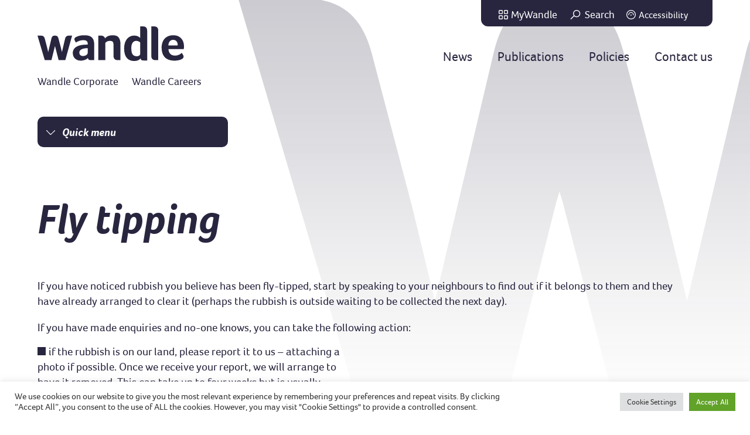

--- FILE ---
content_type: text/html; charset=UTF-8
request_url: https://www.wandle.com/i-am-a-homeowner/your-neighbourhood/fly-tipping/
body_size: 16735
content:
<!doctype html>
<html lang="en-GB">
<head>
	<meta charset="UTF-8">
	<meta name="viewport" content="width=device-width, initial-scale=1">
	<link rel="profile" href="https://gmpg.org/xfn/11">
	
	<link rel="apple-touch-icon" sizes="57x57" href="https://www.wandle.com/wp-content/themes/wandle/apple-icon-57x57.png">
	<link rel="apple-touch-icon" sizes="60x60" href="https://www.wandle.com/wp-content/themes/wandle/apple-icon-60x60.png">
	<link rel="apple-touch-icon" sizes="72x72" href="https://www.wandle.com/wp-content/themes/wandle/apple-icon-72x72.png">
	<link rel="apple-touch-icon" sizes="76x76" href="https://www.wandle.com/wp-content/themes/wandle/apple-icon-76x76.png">
	<link rel="apple-touch-icon" sizes="114x114" href="https://www.wandle.com/wp-content/themes/wandle/apple-icon-114x114.png">
	<link rel="apple-touch-icon" sizes="120x120" href="https://www.wandle.com/wp-content/themes/wandle/apple-icon-120x120.png">
	<link rel="apple-touch-icon" sizes="144x144" href="https://www.wandle.com/wp-content/themes/wandle/apple-icon-144x144.png">
	<link rel="apple-touch-icon" sizes="152x152" href="https://www.wandle.com/wp-content/themes/wandle/apple-icon-152x152.png">
	<link rel="apple-touch-icon" sizes="180x180" href="https://www.wandle.com/wp-content/themes/wandle/apple-icon-180x180.png">
	<link rel="icon" type="image/png" sizes="192x192"  href="https://www.wandle.com/wp-content/themes/wandle/android-icon-192x192.png">
	<link rel="icon" type="image/png" sizes="32x32" href="https://www.wandle.com/wp-content/themes/wandle/favicon-32x32.png">
	<link rel="icon" type="image/png" sizes="96x96" href="https://www.wandle.com/wp-content/themes/wandle/favicon-96x96.png">
	<link rel="icon" type="image/png" sizes="16x16" href="https://www.wandle.com/wp-content/themes/wandle/favicon-16x16.png">
	<link rel="manifest" href="https://www.wandle.com/wp-content/themes/wandle/manifest.json">
	<meta name="msapplication-TileColor" content="#ffffff">
	<meta name="msapplication-TileImage" content="https://www.wandle.com/wp-content/themes/wandle/ms-icon-144x144.png">
	<meta name="theme-color" content="#ffffff">
	
<!-- Google Tag Manager -->
<script>(function(w,d,s,l,i){w[l]=w[l]||[];w[l].push({'gtm.start':
new Date().getTime(),event:'gtm.js'});var f=d.getElementsByTagName(s)[0],
j=d.createElement(s),dl=l!='dataLayer'?'&l='+l:'';j.async=true;j.src=
'https://www.googletagmanager.com/gtm.js?id='+i+dl;f.parentNode.insertBefore(j,f);
})(window,document,'script','dataLayer','GTM-PXG2DBD');</script>
<!-- End Google Tag Manager -->
	
	<meta name='robots' content='index, follow, max-image-preview:large, max-snippet:-1, max-video-preview:-1' />

	<!-- This site is optimized with the Yoast SEO plugin v26.8 - https://yoast.com/product/yoast-seo-wordpress/ -->
	<title>Fly tipping - Wandle Housing Association</title>
	<link rel="canonical" href="https://www.wandle.com/i-am-a-homeowner/your-neighbourhood/fly-tipping/" />
	<meta property="og:locale" content="en_GB" />
	<meta property="og:type" content="article" />
	<meta property="og:title" content="Fly tipping - Wandle Housing Association" />
	<meta property="og:description" content="What to do if someone has fly-tipped on your estate." />
	<meta property="og:url" content="https://www.wandle.com/i-am-a-homeowner/your-neighbourhood/fly-tipping/" />
	<meta property="og:site_name" content="Wandle Housing Association" />
	<meta property="article:modified_time" content="2022-07-21T16:28:50+00:00" />
	<meta property="og:image" content="https://www.wandle.com/wp-content/uploads/2022/07/Flytipping-scaled.jpeg" />
	<meta property="og:image:width" content="2560" />
	<meta property="og:image:height" content="1707" />
	<meta property="og:image:type" content="image/jpeg" />
	<meta name="twitter:card" content="summary_large_image" />
	<meta name="twitter:label1" content="Estimated reading time" />
	<meta name="twitter:data1" content="1 minute" />
	<script type="application/ld+json" class="yoast-schema-graph">{"@context":"https://schema.org","@graph":[{"@type":"WebPage","@id":"https://www.wandle.com/i-am-a-homeowner/your-neighbourhood/fly-tipping/","url":"https://www.wandle.com/i-am-a-homeowner/your-neighbourhood/fly-tipping/","name":"Fly tipping - Wandle Housing Association","isPartOf":{"@id":"https://www.wandle.com/#website"},"primaryImageOfPage":{"@id":"https://www.wandle.com/i-am-a-homeowner/your-neighbourhood/fly-tipping/#primaryimage"},"image":{"@id":"https://www.wandle.com/i-am-a-homeowner/your-neighbourhood/fly-tipping/#primaryimage"},"thumbnailUrl":"https://www.wandle.com/wp-content/uploads/2022/07/Flytipping-scaled.jpeg","datePublished":"2022-07-21T15:29:55+00:00","dateModified":"2022-07-21T16:28:50+00:00","breadcrumb":{"@id":"https://www.wandle.com/i-am-a-homeowner/your-neighbourhood/fly-tipping/#breadcrumb"},"inLanguage":"en-GB","potentialAction":[{"@type":"ReadAction","target":["https://www.wandle.com/i-am-a-homeowner/your-neighbourhood/fly-tipping/"]}]},{"@type":"ImageObject","inLanguage":"en-GB","@id":"https://www.wandle.com/i-am-a-homeowner/your-neighbourhood/fly-tipping/#primaryimage","url":"https://www.wandle.com/wp-content/uploads/2022/07/Flytipping-scaled.jpeg","contentUrl":"https://www.wandle.com/wp-content/uploads/2022/07/Flytipping-scaled.jpeg","width":2560,"height":1707,"caption":"Household miscellaneous rubbish items put on curbside for council bulk waste collection."},{"@type":"BreadcrumbList","@id":"https://www.wandle.com/i-am-a-homeowner/your-neighbourhood/fly-tipping/#breadcrumb","itemListElement":[{"@type":"ListItem","position":1,"name":"Home","item":"https://www.wandle.com/"},{"@type":"ListItem","position":2,"name":"I am a homeowner","item":"https://www.wandle.com/i-am-a-homeowner/"},{"@type":"ListItem","position":3,"name":"Your neighbourhood","item":"https://www.wandle.com/i-am-a-homeowner/your-neighbourhood/"},{"@type":"ListItem","position":4,"name":"Fly tipping"}]},{"@type":"WebSite","@id":"https://www.wandle.com/#website","url":"https://www.wandle.com/","name":"Wandle Housing Association","description":"","publisher":{"@id":"https://www.wandle.com/#organization"},"potentialAction":[{"@type":"SearchAction","target":{"@type":"EntryPoint","urlTemplate":"https://www.wandle.com/?s={search_term_string}"},"query-input":{"@type":"PropertyValueSpecification","valueRequired":true,"valueName":"search_term_string"}}],"inLanguage":"en-GB"},{"@type":"Organization","@id":"https://www.wandle.com/#organization","name":"Wandle Housing Association","url":"https://www.wandle.com/","logo":{"@type":"ImageObject","inLanguage":"en-GB","@id":"https://www.wandle.com/#/schema/logo/image/","url":"https://www.wandle.com/wp-content/uploads/2022/06/wandle-logo.svg","contentUrl":"https://www.wandle.com/wp-content/uploads/2022/06/wandle-logo.svg","caption":"Wandle Housing Association"},"image":{"@id":"https://www.wandle.com/#/schema/logo/image/"}}]}</script>
	<!-- / Yoast SEO plugin. -->


<link rel='dns-prefetch' href='//www.wandle.com' />
<link rel='dns-prefetch' href='//unpkg.com' />
<link rel='dns-prefetch' href='//cdn.botframework.com' />
<link rel="alternate" type="application/rss+xml" title="Wandle Housing Association &raquo; Feed" href="https://www.wandle.com/feed/" />
<link rel="alternate" type="application/rss+xml" title="Wandle Housing Association &raquo; Comments Feed" href="https://www.wandle.com/comments/feed/" />
<link rel="alternate" title="oEmbed (JSON)" type="application/json+oembed" href="https://www.wandle.com/wp-json/oembed/1.0/embed?url=https%3A%2F%2Fwww.wandle.com%2Fi-am-a-homeowner%2Fyour-neighbourhood%2Ffly-tipping%2F" />
<link rel="alternate" title="oEmbed (XML)" type="text/xml+oembed" href="https://www.wandle.com/wp-json/oembed/1.0/embed?url=https%3A%2F%2Fwww.wandle.com%2Fi-am-a-homeowner%2Fyour-neighbourhood%2Ffly-tipping%2F&#038;format=xml" />
<style id='wp-img-auto-sizes-contain-inline-css'>
img:is([sizes=auto i],[sizes^="auto," i]){contain-intrinsic-size:3000px 1500px}
/*# sourceURL=wp-img-auto-sizes-contain-inline-css */
</style>
<style id='wp-emoji-styles-inline-css'>

	img.wp-smiley, img.emoji {
		display: inline !important;
		border: none !important;
		box-shadow: none !important;
		height: 1em !important;
		width: 1em !important;
		margin: 0 0.07em !important;
		vertical-align: -0.1em !important;
		background: none !important;
		padding: 0 !important;
	}
/*# sourceURL=wp-emoji-styles-inline-css */
</style>
<style id='wp-block-library-inline-css'>
:root{--wp-block-synced-color:#7a00df;--wp-block-synced-color--rgb:122,0,223;--wp-bound-block-color:var(--wp-block-synced-color);--wp-editor-canvas-background:#ddd;--wp-admin-theme-color:#007cba;--wp-admin-theme-color--rgb:0,124,186;--wp-admin-theme-color-darker-10:#006ba1;--wp-admin-theme-color-darker-10--rgb:0,107,160.5;--wp-admin-theme-color-darker-20:#005a87;--wp-admin-theme-color-darker-20--rgb:0,90,135;--wp-admin-border-width-focus:2px}@media (min-resolution:192dpi){:root{--wp-admin-border-width-focus:1.5px}}.wp-element-button{cursor:pointer}:root .has-very-light-gray-background-color{background-color:#eee}:root .has-very-dark-gray-background-color{background-color:#313131}:root .has-very-light-gray-color{color:#eee}:root .has-very-dark-gray-color{color:#313131}:root .has-vivid-green-cyan-to-vivid-cyan-blue-gradient-background{background:linear-gradient(135deg,#00d084,#0693e3)}:root .has-purple-crush-gradient-background{background:linear-gradient(135deg,#34e2e4,#4721fb 50%,#ab1dfe)}:root .has-hazy-dawn-gradient-background{background:linear-gradient(135deg,#faaca8,#dad0ec)}:root .has-subdued-olive-gradient-background{background:linear-gradient(135deg,#fafae1,#67a671)}:root .has-atomic-cream-gradient-background{background:linear-gradient(135deg,#fdd79a,#004a59)}:root .has-nightshade-gradient-background{background:linear-gradient(135deg,#330968,#31cdcf)}:root .has-midnight-gradient-background{background:linear-gradient(135deg,#020381,#2874fc)}:root{--wp--preset--font-size--normal:16px;--wp--preset--font-size--huge:42px}.has-regular-font-size{font-size:1em}.has-larger-font-size{font-size:2.625em}.has-normal-font-size{font-size:var(--wp--preset--font-size--normal)}.has-huge-font-size{font-size:var(--wp--preset--font-size--huge)}.has-text-align-center{text-align:center}.has-text-align-left{text-align:left}.has-text-align-right{text-align:right}.has-fit-text{white-space:nowrap!important}#end-resizable-editor-section{display:none}.aligncenter{clear:both}.items-justified-left{justify-content:flex-start}.items-justified-center{justify-content:center}.items-justified-right{justify-content:flex-end}.items-justified-space-between{justify-content:space-between}.screen-reader-text{border:0;clip-path:inset(50%);height:1px;margin:-1px;overflow:hidden;padding:0;position:absolute;width:1px;word-wrap:normal!important}.screen-reader-text:focus{background-color:#ddd;clip-path:none;color:#444;display:block;font-size:1em;height:auto;left:5px;line-height:normal;padding:15px 23px 14px;text-decoration:none;top:5px;width:auto;z-index:100000}html :where(.has-border-color){border-style:solid}html :where([style*=border-top-color]){border-top-style:solid}html :where([style*=border-right-color]){border-right-style:solid}html :where([style*=border-bottom-color]){border-bottom-style:solid}html :where([style*=border-left-color]){border-left-style:solid}html :where([style*=border-width]){border-style:solid}html :where([style*=border-top-width]){border-top-style:solid}html :where([style*=border-right-width]){border-right-style:solid}html :where([style*=border-bottom-width]){border-bottom-style:solid}html :where([style*=border-left-width]){border-left-style:solid}html :where(img[class*=wp-image-]){height:auto;max-width:100%}:where(figure){margin:0 0 1em}html :where(.is-position-sticky){--wp-admin--admin-bar--position-offset:var(--wp-admin--admin-bar--height,0px)}@media screen and (max-width:600px){html :where(.is-position-sticky){--wp-admin--admin-bar--position-offset:0px}}

/*# sourceURL=wp-block-library-inline-css */
</style><style id='wp-block-image-inline-css'>
.wp-block-image>a,.wp-block-image>figure>a{display:inline-block}.wp-block-image img{box-sizing:border-box;height:auto;max-width:100%;vertical-align:bottom}@media not (prefers-reduced-motion){.wp-block-image img.hide{visibility:hidden}.wp-block-image img.show{animation:show-content-image .4s}}.wp-block-image[style*=border-radius] img,.wp-block-image[style*=border-radius]>a{border-radius:inherit}.wp-block-image.has-custom-border img{box-sizing:border-box}.wp-block-image.aligncenter{text-align:center}.wp-block-image.alignfull>a,.wp-block-image.alignwide>a{width:100%}.wp-block-image.alignfull img,.wp-block-image.alignwide img{height:auto;width:100%}.wp-block-image .aligncenter,.wp-block-image .alignleft,.wp-block-image .alignright,.wp-block-image.aligncenter,.wp-block-image.alignleft,.wp-block-image.alignright{display:table}.wp-block-image .aligncenter>figcaption,.wp-block-image .alignleft>figcaption,.wp-block-image .alignright>figcaption,.wp-block-image.aligncenter>figcaption,.wp-block-image.alignleft>figcaption,.wp-block-image.alignright>figcaption{caption-side:bottom;display:table-caption}.wp-block-image .alignleft{float:left;margin:.5em 1em .5em 0}.wp-block-image .alignright{float:right;margin:.5em 0 .5em 1em}.wp-block-image .aligncenter{margin-left:auto;margin-right:auto}.wp-block-image :where(figcaption){margin-bottom:1em;margin-top:.5em}.wp-block-image.is-style-circle-mask img{border-radius:9999px}@supports ((-webkit-mask-image:none) or (mask-image:none)) or (-webkit-mask-image:none){.wp-block-image.is-style-circle-mask img{border-radius:0;-webkit-mask-image:url('data:image/svg+xml;utf8,<svg viewBox="0 0 100 100" xmlns="http://www.w3.org/2000/svg"><circle cx="50" cy="50" r="50"/></svg>');mask-image:url('data:image/svg+xml;utf8,<svg viewBox="0 0 100 100" xmlns="http://www.w3.org/2000/svg"><circle cx="50" cy="50" r="50"/></svg>');mask-mode:alpha;-webkit-mask-position:center;mask-position:center;-webkit-mask-repeat:no-repeat;mask-repeat:no-repeat;-webkit-mask-size:contain;mask-size:contain}}:root :where(.wp-block-image.is-style-rounded img,.wp-block-image .is-style-rounded img){border-radius:9999px}.wp-block-image figure{margin:0}.wp-lightbox-container{display:flex;flex-direction:column;position:relative}.wp-lightbox-container img{cursor:zoom-in}.wp-lightbox-container img:hover+button{opacity:1}.wp-lightbox-container button{align-items:center;backdrop-filter:blur(16px) saturate(180%);background-color:#5a5a5a40;border:none;border-radius:4px;cursor:zoom-in;display:flex;height:20px;justify-content:center;opacity:0;padding:0;position:absolute;right:16px;text-align:center;top:16px;width:20px;z-index:100}@media not (prefers-reduced-motion){.wp-lightbox-container button{transition:opacity .2s ease}}.wp-lightbox-container button:focus-visible{outline:3px auto #5a5a5a40;outline:3px auto -webkit-focus-ring-color;outline-offset:3px}.wp-lightbox-container button:hover{cursor:pointer;opacity:1}.wp-lightbox-container button:focus{opacity:1}.wp-lightbox-container button:focus,.wp-lightbox-container button:hover,.wp-lightbox-container button:not(:hover):not(:active):not(.has-background){background-color:#5a5a5a40;border:none}.wp-lightbox-overlay{box-sizing:border-box;cursor:zoom-out;height:100vh;left:0;overflow:hidden;position:fixed;top:0;visibility:hidden;width:100%;z-index:100000}.wp-lightbox-overlay .close-button{align-items:center;cursor:pointer;display:flex;justify-content:center;min-height:40px;min-width:40px;padding:0;position:absolute;right:calc(env(safe-area-inset-right) + 16px);top:calc(env(safe-area-inset-top) + 16px);z-index:5000000}.wp-lightbox-overlay .close-button:focus,.wp-lightbox-overlay .close-button:hover,.wp-lightbox-overlay .close-button:not(:hover):not(:active):not(.has-background){background:none;border:none}.wp-lightbox-overlay .lightbox-image-container{height:var(--wp--lightbox-container-height);left:50%;overflow:hidden;position:absolute;top:50%;transform:translate(-50%,-50%);transform-origin:top left;width:var(--wp--lightbox-container-width);z-index:9999999999}.wp-lightbox-overlay .wp-block-image{align-items:center;box-sizing:border-box;display:flex;height:100%;justify-content:center;margin:0;position:relative;transform-origin:0 0;width:100%;z-index:3000000}.wp-lightbox-overlay .wp-block-image img{height:var(--wp--lightbox-image-height);min-height:var(--wp--lightbox-image-height);min-width:var(--wp--lightbox-image-width);width:var(--wp--lightbox-image-width)}.wp-lightbox-overlay .wp-block-image figcaption{display:none}.wp-lightbox-overlay button{background:none;border:none}.wp-lightbox-overlay .scrim{background-color:#fff;height:100%;opacity:.9;position:absolute;width:100%;z-index:2000000}.wp-lightbox-overlay.active{visibility:visible}@media not (prefers-reduced-motion){.wp-lightbox-overlay.active{animation:turn-on-visibility .25s both}.wp-lightbox-overlay.active img{animation:turn-on-visibility .35s both}.wp-lightbox-overlay.show-closing-animation:not(.active){animation:turn-off-visibility .35s both}.wp-lightbox-overlay.show-closing-animation:not(.active) img{animation:turn-off-visibility .25s both}.wp-lightbox-overlay.zoom.active{animation:none;opacity:1;visibility:visible}.wp-lightbox-overlay.zoom.active .lightbox-image-container{animation:lightbox-zoom-in .4s}.wp-lightbox-overlay.zoom.active .lightbox-image-container img{animation:none}.wp-lightbox-overlay.zoom.active .scrim{animation:turn-on-visibility .4s forwards}.wp-lightbox-overlay.zoom.show-closing-animation:not(.active){animation:none}.wp-lightbox-overlay.zoom.show-closing-animation:not(.active) .lightbox-image-container{animation:lightbox-zoom-out .4s}.wp-lightbox-overlay.zoom.show-closing-animation:not(.active) .lightbox-image-container img{animation:none}.wp-lightbox-overlay.zoom.show-closing-animation:not(.active) .scrim{animation:turn-off-visibility .4s forwards}}@keyframes show-content-image{0%{visibility:hidden}99%{visibility:hidden}to{visibility:visible}}@keyframes turn-on-visibility{0%{opacity:0}to{opacity:1}}@keyframes turn-off-visibility{0%{opacity:1;visibility:visible}99%{opacity:0;visibility:visible}to{opacity:0;visibility:hidden}}@keyframes lightbox-zoom-in{0%{transform:translate(calc((-100vw + var(--wp--lightbox-scrollbar-width))/2 + var(--wp--lightbox-initial-left-position)),calc(-50vh + var(--wp--lightbox-initial-top-position))) scale(var(--wp--lightbox-scale))}to{transform:translate(-50%,-50%) scale(1)}}@keyframes lightbox-zoom-out{0%{transform:translate(-50%,-50%) scale(1);visibility:visible}99%{visibility:visible}to{transform:translate(calc((-100vw + var(--wp--lightbox-scrollbar-width))/2 + var(--wp--lightbox-initial-left-position)),calc(-50vh + var(--wp--lightbox-initial-top-position))) scale(var(--wp--lightbox-scale));visibility:hidden}}
/*# sourceURL=https://www.wandle.com/wp-includes/blocks/image/style.min.css */
</style>
<style id='wp-block-list-inline-css'>
ol,ul{box-sizing:border-box}:root :where(.wp-block-list.has-background){padding:1.25em 2.375em}
/*# sourceURL=https://www.wandle.com/wp-includes/blocks/list/style.min.css */
</style>
<style id='wp-block-columns-inline-css'>
.wp-block-columns{box-sizing:border-box;display:flex;flex-wrap:wrap!important}@media (min-width:782px){.wp-block-columns{flex-wrap:nowrap!important}}.wp-block-columns{align-items:normal!important}.wp-block-columns.are-vertically-aligned-top{align-items:flex-start}.wp-block-columns.are-vertically-aligned-center{align-items:center}.wp-block-columns.are-vertically-aligned-bottom{align-items:flex-end}@media (max-width:781px){.wp-block-columns:not(.is-not-stacked-on-mobile)>.wp-block-column{flex-basis:100%!important}}@media (min-width:782px){.wp-block-columns:not(.is-not-stacked-on-mobile)>.wp-block-column{flex-basis:0;flex-grow:1}.wp-block-columns:not(.is-not-stacked-on-mobile)>.wp-block-column[style*=flex-basis]{flex-grow:0}}.wp-block-columns.is-not-stacked-on-mobile{flex-wrap:nowrap!important}.wp-block-columns.is-not-stacked-on-mobile>.wp-block-column{flex-basis:0;flex-grow:1}.wp-block-columns.is-not-stacked-on-mobile>.wp-block-column[style*=flex-basis]{flex-grow:0}:where(.wp-block-columns){margin-bottom:1.75em}:where(.wp-block-columns.has-background){padding:1.25em 2.375em}.wp-block-column{flex-grow:1;min-width:0;overflow-wrap:break-word;word-break:break-word}.wp-block-column.is-vertically-aligned-top{align-self:flex-start}.wp-block-column.is-vertically-aligned-center{align-self:center}.wp-block-column.is-vertically-aligned-bottom{align-self:flex-end}.wp-block-column.is-vertically-aligned-stretch{align-self:stretch}.wp-block-column.is-vertically-aligned-bottom,.wp-block-column.is-vertically-aligned-center,.wp-block-column.is-vertically-aligned-top{width:100%}
/*# sourceURL=https://www.wandle.com/wp-includes/blocks/columns/style.min.css */
</style>
<style id='wp-block-paragraph-inline-css'>
.is-small-text{font-size:.875em}.is-regular-text{font-size:1em}.is-large-text{font-size:2.25em}.is-larger-text{font-size:3em}.has-drop-cap:not(:focus):first-letter{float:left;font-size:8.4em;font-style:normal;font-weight:100;line-height:.68;margin:.05em .1em 0 0;text-transform:uppercase}body.rtl .has-drop-cap:not(:focus):first-letter{float:none;margin-left:.1em}p.has-drop-cap.has-background{overflow:hidden}:root :where(p.has-background){padding:1.25em 2.375em}:where(p.has-text-color:not(.has-link-color)) a{color:inherit}p.has-text-align-left[style*="writing-mode:vertical-lr"],p.has-text-align-right[style*="writing-mode:vertical-rl"]{rotate:180deg}
/*# sourceURL=https://www.wandle.com/wp-includes/blocks/paragraph/style.min.css */
</style>
<style id='global-styles-inline-css'>
:root{--wp--preset--aspect-ratio--square: 1;--wp--preset--aspect-ratio--4-3: 4/3;--wp--preset--aspect-ratio--3-4: 3/4;--wp--preset--aspect-ratio--3-2: 3/2;--wp--preset--aspect-ratio--2-3: 2/3;--wp--preset--aspect-ratio--16-9: 16/9;--wp--preset--aspect-ratio--9-16: 9/16;--wp--preset--color--black: #000000;--wp--preset--color--cyan-bluish-gray: #abb8c3;--wp--preset--color--white: #ffffff;--wp--preset--color--pale-pink: #f78da7;--wp--preset--color--vivid-red: #cf2e2e;--wp--preset--color--luminous-vivid-orange: #ff6900;--wp--preset--color--luminous-vivid-amber: #fcb900;--wp--preset--color--light-green-cyan: #7bdcb5;--wp--preset--color--vivid-green-cyan: #00d084;--wp--preset--color--pale-cyan-blue: #8ed1fc;--wp--preset--color--vivid-cyan-blue: #0693e3;--wp--preset--color--vivid-purple: #9b51e0;--wp--preset--gradient--vivid-cyan-blue-to-vivid-purple: linear-gradient(135deg,rgb(6,147,227) 0%,rgb(155,81,224) 100%);--wp--preset--gradient--light-green-cyan-to-vivid-green-cyan: linear-gradient(135deg,rgb(122,220,180) 0%,rgb(0,208,130) 100%);--wp--preset--gradient--luminous-vivid-amber-to-luminous-vivid-orange: linear-gradient(135deg,rgb(252,185,0) 0%,rgb(255,105,0) 100%);--wp--preset--gradient--luminous-vivid-orange-to-vivid-red: linear-gradient(135deg,rgb(255,105,0) 0%,rgb(207,46,46) 100%);--wp--preset--gradient--very-light-gray-to-cyan-bluish-gray: linear-gradient(135deg,rgb(238,238,238) 0%,rgb(169,184,195) 100%);--wp--preset--gradient--cool-to-warm-spectrum: linear-gradient(135deg,rgb(74,234,220) 0%,rgb(151,120,209) 20%,rgb(207,42,186) 40%,rgb(238,44,130) 60%,rgb(251,105,98) 80%,rgb(254,248,76) 100%);--wp--preset--gradient--blush-light-purple: linear-gradient(135deg,rgb(255,206,236) 0%,rgb(152,150,240) 100%);--wp--preset--gradient--blush-bordeaux: linear-gradient(135deg,rgb(254,205,165) 0%,rgb(254,45,45) 50%,rgb(107,0,62) 100%);--wp--preset--gradient--luminous-dusk: linear-gradient(135deg,rgb(255,203,112) 0%,rgb(199,81,192) 50%,rgb(65,88,208) 100%);--wp--preset--gradient--pale-ocean: linear-gradient(135deg,rgb(255,245,203) 0%,rgb(182,227,212) 50%,rgb(51,167,181) 100%);--wp--preset--gradient--electric-grass: linear-gradient(135deg,rgb(202,248,128) 0%,rgb(113,206,126) 100%);--wp--preset--gradient--midnight: linear-gradient(135deg,rgb(2,3,129) 0%,rgb(40,116,252) 100%);--wp--preset--font-size--small: 13px;--wp--preset--font-size--medium: 20px;--wp--preset--font-size--large: 36px;--wp--preset--font-size--x-large: 42px;--wp--preset--spacing--20: 0.44rem;--wp--preset--spacing--30: 0.67rem;--wp--preset--spacing--40: 1rem;--wp--preset--spacing--50: 1.5rem;--wp--preset--spacing--60: 2.25rem;--wp--preset--spacing--70: 3.38rem;--wp--preset--spacing--80: 5.06rem;--wp--preset--shadow--natural: 6px 6px 9px rgba(0, 0, 0, 0.2);--wp--preset--shadow--deep: 12px 12px 50px rgba(0, 0, 0, 0.4);--wp--preset--shadow--sharp: 6px 6px 0px rgba(0, 0, 0, 0.2);--wp--preset--shadow--outlined: 6px 6px 0px -3px rgb(255, 255, 255), 6px 6px rgb(0, 0, 0);--wp--preset--shadow--crisp: 6px 6px 0px rgb(0, 0, 0);}:where(.is-layout-flex){gap: 0.5em;}:where(.is-layout-grid){gap: 0.5em;}body .is-layout-flex{display: flex;}.is-layout-flex{flex-wrap: wrap;align-items: center;}.is-layout-flex > :is(*, div){margin: 0;}body .is-layout-grid{display: grid;}.is-layout-grid > :is(*, div){margin: 0;}:where(.wp-block-columns.is-layout-flex){gap: 2em;}:where(.wp-block-columns.is-layout-grid){gap: 2em;}:where(.wp-block-post-template.is-layout-flex){gap: 1.25em;}:where(.wp-block-post-template.is-layout-grid){gap: 1.25em;}.has-black-color{color: var(--wp--preset--color--black) !important;}.has-cyan-bluish-gray-color{color: var(--wp--preset--color--cyan-bluish-gray) !important;}.has-white-color{color: var(--wp--preset--color--white) !important;}.has-pale-pink-color{color: var(--wp--preset--color--pale-pink) !important;}.has-vivid-red-color{color: var(--wp--preset--color--vivid-red) !important;}.has-luminous-vivid-orange-color{color: var(--wp--preset--color--luminous-vivid-orange) !important;}.has-luminous-vivid-amber-color{color: var(--wp--preset--color--luminous-vivid-amber) !important;}.has-light-green-cyan-color{color: var(--wp--preset--color--light-green-cyan) !important;}.has-vivid-green-cyan-color{color: var(--wp--preset--color--vivid-green-cyan) !important;}.has-pale-cyan-blue-color{color: var(--wp--preset--color--pale-cyan-blue) !important;}.has-vivid-cyan-blue-color{color: var(--wp--preset--color--vivid-cyan-blue) !important;}.has-vivid-purple-color{color: var(--wp--preset--color--vivid-purple) !important;}.has-black-background-color{background-color: var(--wp--preset--color--black) !important;}.has-cyan-bluish-gray-background-color{background-color: var(--wp--preset--color--cyan-bluish-gray) !important;}.has-white-background-color{background-color: var(--wp--preset--color--white) !important;}.has-pale-pink-background-color{background-color: var(--wp--preset--color--pale-pink) !important;}.has-vivid-red-background-color{background-color: var(--wp--preset--color--vivid-red) !important;}.has-luminous-vivid-orange-background-color{background-color: var(--wp--preset--color--luminous-vivid-orange) !important;}.has-luminous-vivid-amber-background-color{background-color: var(--wp--preset--color--luminous-vivid-amber) !important;}.has-light-green-cyan-background-color{background-color: var(--wp--preset--color--light-green-cyan) !important;}.has-vivid-green-cyan-background-color{background-color: var(--wp--preset--color--vivid-green-cyan) !important;}.has-pale-cyan-blue-background-color{background-color: var(--wp--preset--color--pale-cyan-blue) !important;}.has-vivid-cyan-blue-background-color{background-color: var(--wp--preset--color--vivid-cyan-blue) !important;}.has-vivid-purple-background-color{background-color: var(--wp--preset--color--vivid-purple) !important;}.has-black-border-color{border-color: var(--wp--preset--color--black) !important;}.has-cyan-bluish-gray-border-color{border-color: var(--wp--preset--color--cyan-bluish-gray) !important;}.has-white-border-color{border-color: var(--wp--preset--color--white) !important;}.has-pale-pink-border-color{border-color: var(--wp--preset--color--pale-pink) !important;}.has-vivid-red-border-color{border-color: var(--wp--preset--color--vivid-red) !important;}.has-luminous-vivid-orange-border-color{border-color: var(--wp--preset--color--luminous-vivid-orange) !important;}.has-luminous-vivid-amber-border-color{border-color: var(--wp--preset--color--luminous-vivid-amber) !important;}.has-light-green-cyan-border-color{border-color: var(--wp--preset--color--light-green-cyan) !important;}.has-vivid-green-cyan-border-color{border-color: var(--wp--preset--color--vivid-green-cyan) !important;}.has-pale-cyan-blue-border-color{border-color: var(--wp--preset--color--pale-cyan-blue) !important;}.has-vivid-cyan-blue-border-color{border-color: var(--wp--preset--color--vivid-cyan-blue) !important;}.has-vivid-purple-border-color{border-color: var(--wp--preset--color--vivid-purple) !important;}.has-vivid-cyan-blue-to-vivid-purple-gradient-background{background: var(--wp--preset--gradient--vivid-cyan-blue-to-vivid-purple) !important;}.has-light-green-cyan-to-vivid-green-cyan-gradient-background{background: var(--wp--preset--gradient--light-green-cyan-to-vivid-green-cyan) !important;}.has-luminous-vivid-amber-to-luminous-vivid-orange-gradient-background{background: var(--wp--preset--gradient--luminous-vivid-amber-to-luminous-vivid-orange) !important;}.has-luminous-vivid-orange-to-vivid-red-gradient-background{background: var(--wp--preset--gradient--luminous-vivid-orange-to-vivid-red) !important;}.has-very-light-gray-to-cyan-bluish-gray-gradient-background{background: var(--wp--preset--gradient--very-light-gray-to-cyan-bluish-gray) !important;}.has-cool-to-warm-spectrum-gradient-background{background: var(--wp--preset--gradient--cool-to-warm-spectrum) !important;}.has-blush-light-purple-gradient-background{background: var(--wp--preset--gradient--blush-light-purple) !important;}.has-blush-bordeaux-gradient-background{background: var(--wp--preset--gradient--blush-bordeaux) !important;}.has-luminous-dusk-gradient-background{background: var(--wp--preset--gradient--luminous-dusk) !important;}.has-pale-ocean-gradient-background{background: var(--wp--preset--gradient--pale-ocean) !important;}.has-electric-grass-gradient-background{background: var(--wp--preset--gradient--electric-grass) !important;}.has-midnight-gradient-background{background: var(--wp--preset--gradient--midnight) !important;}.has-small-font-size{font-size: var(--wp--preset--font-size--small) !important;}.has-medium-font-size{font-size: var(--wp--preset--font-size--medium) !important;}.has-large-font-size{font-size: var(--wp--preset--font-size--large) !important;}.has-x-large-font-size{font-size: var(--wp--preset--font-size--x-large) !important;}
:where(.wp-block-columns.is-layout-flex){gap: 2em;}:where(.wp-block-columns.is-layout-grid){gap: 2em;}
/*# sourceURL=global-styles-inline-css */
</style>
<style id='core-block-supports-inline-css'>
.wp-container-core-columns-is-layout-9d6595d7{flex-wrap:nowrap;}
/*# sourceURL=core-block-supports-inline-css */
</style>

<style id='classic-theme-styles-inline-css'>
/*! This file is auto-generated */
.wp-block-button__link{color:#fff;background-color:#32373c;border-radius:9999px;box-shadow:none;text-decoration:none;padding:calc(.667em + 2px) calc(1.333em + 2px);font-size:1.125em}.wp-block-file__button{background:#32373c;color:#fff;text-decoration:none}
/*# sourceURL=/wp-includes/css/classic-themes.min.css */
</style>
<link rel='stylesheet' id='carousel-block-slick-css' href='https://www.wandle.com/wp-content/plugins/carousel-block/dist/assets/vendor/slick/slick.min.css?ver=1702996260' media='' />
<link rel='stylesheet' id='carousel-block-css' href='https://www.wandle.com/wp-content/plugins/carousel-block/dist/blocks.style.build.css?ver=1702996260' media='all' />
<link rel='stylesheet' id='pb-accordion-blocks-style-css' href='https://www.wandle.com/wp-content/plugins/accordion-blocks/build/index.css?ver=1.5.0' media='all' />
<link rel='stylesheet' id='cookie-law-info-css' href='https://www.wandle.com/wp-content/plugins/cookie-law-info/legacy/public/css/cookie-law-info-public.css?ver=3.1.7' media='all' />
<link rel='stylesheet' id='cookie-law-info-gdpr-css' href='https://www.wandle.com/wp-content/plugins/cookie-law-info/legacy/public/css/cookie-law-info-gdpr.css?ver=3.1.7' media='all' />
<link rel='stylesheet' id='related-frontend-css-css' href='https://www.wandle.com/wp-content/plugins/related/css/frontend-style.css?ver=3.4.0' media='all' />
<link rel='stylesheet' id='wandle-style-main-css' href='https://www.wandle.com/wp-content/themes/wandle/style.css?ver=1.2.8' media='all' />
<script src="https://www.wandle.com/wp-includes/js/jquery/jquery.min.js?ver=3.7.1" id="jquery-core-js"></script>
<script src="https://www.wandle.com/wp-includes/js/jquery/jquery-migrate.min.js?ver=3.4.1" id="jquery-migrate-js"></script>
<script id="cookie-law-info-js-extra">
var Cli_Data = {"nn_cookie_ids":[],"cookielist":[],"non_necessary_cookies":[],"ccpaEnabled":"","ccpaRegionBased":"","ccpaBarEnabled":"","strictlyEnabled":["necessary","obligatoire"],"ccpaType":"gdpr","js_blocking":"1","custom_integration":"","triggerDomRefresh":"","secure_cookies":""};
var cli_cookiebar_settings = {"animate_speed_hide":"500","animate_speed_show":"500","background":"#FFF","border":"#b1a6a6c2","border_on":"","button_1_button_colour":"#61a229","button_1_button_hover":"#4e8221","button_1_link_colour":"#fff","button_1_as_button":"1","button_1_new_win":"","button_2_button_colour":"#333","button_2_button_hover":"#292929","button_2_link_colour":"#444","button_2_as_button":"","button_2_hidebar":"","button_3_button_colour":"#dedfe0","button_3_button_hover":"#b2b2b3","button_3_link_colour":"#333333","button_3_as_button":"1","button_3_new_win":"","button_4_button_colour":"#dedfe0","button_4_button_hover":"#b2b2b3","button_4_link_colour":"#333333","button_4_as_button":"1","button_7_button_colour":"#61a229","button_7_button_hover":"#4e8221","button_7_link_colour":"#fff","button_7_as_button":"1","button_7_new_win":"","font_family":"inherit","header_fix":"","notify_animate_hide":"1","notify_animate_show":"","notify_div_id":"#cookie-law-info-bar","notify_position_horizontal":"right","notify_position_vertical":"bottom","scroll_close":"","scroll_close_reload":"","accept_close_reload":"","reject_close_reload":"","showagain_tab":"","showagain_background":"#fff","showagain_border":"#000","showagain_div_id":"#cookie-law-info-again","showagain_x_position":"100px","text":"#333333","show_once_yn":"","show_once":"10000","logging_on":"","as_popup":"","popup_overlay":"1","bar_heading_text":"","cookie_bar_as":"banner","popup_showagain_position":"bottom-right","widget_position":"left"};
var log_object = {"ajax_url":"https://www.wandle.com/wp-admin/admin-ajax.php"};
//# sourceURL=cookie-law-info-js-extra
</script>
<script src="https://www.wandle.com/wp-content/plugins/cookie-law-info/legacy/public/js/cookie-law-info-public.js?ver=3.1.7" id="cookie-law-info-js"></script>
<script src="https://unpkg.com/@lottiefiles/lottie-player@latest/dist/lottie-player.js?ver=6.9" id="lottie-svg-js"></script>
<script src="https://unpkg.com/@lottiefiles/lottie-interactivity@latest/dist/lottie-interactivity.min.js?ver=6.9" id="lottie-animation-js"></script>
<link rel="https://api.w.org/" href="https://www.wandle.com/wp-json/" /><link rel="alternate" title="JSON" type="application/json" href="https://www.wandle.com/wp-json/wp/v2/pages/1001" /><link rel="EditURI" type="application/rsd+xml" title="RSD" href="https://www.wandle.com/xmlrpc.php?rsd" />
<meta name="generator" content="WordPress 6.9" />
<link rel='shortlink' href='https://www.wandle.com/?p=1001' />
		<style id="wp-custom-css">
			/* The below code up to
.form-container .btn:hover, .open-button:hover {
 opacity: 1;
} is related to the webchat widget */

.open-chat-button-class {
	z-index: 10000;
 color: white;
 padding: 16px 20px;
 border: none;
 cursor: pointer;
 opacity: 0.8;
 position: fixed;
 bottom: 23px;
 right: 28px;
 width: 90px;
 height: 90px;
 border-radius: 50%;
 background: linear-gradient(90deg, rgba(186,37,53,1) 0%, rgba(157,33,123,1) 35%, rgba(80,192,237,1) 100%);

}

.chat-bubble {
	width: 50px;
	height: 50px;
}

.chat-popup {
 display: none;
 position: fixed;
 bottom: 15px;
 right: 15px;
 border: 3px solid #f1f1f1;
 z-index: 9;
}

 #webchat {
height: 475px;
    width: 370px;

	border: 1px solid gray;	
 }
 
.chat-header {
   color: white;
   padding: 15px;
   background: linear-gradient(90deg, rgba(186,37,53,1) 0%, rgba(157,33,123,1) 35%, rgba(80,192,237,1) 100%) !important;
   }
   
.close-button {
	cursor: pointer;
}

.chat-container {
	position: fixed;
	bottom: 50px;
	z-index: 1000;
	right: 20px;
}		</style>
			<script src="https://ajax.googleapis.com/ajax/libs/jqueryui/1.13.2/jquery-ui.min.js"></script>
<!-- Global site tag (gtag.js) - Google Analytics -->
<script async src="https://www.googletagmanager.com/gtag/js?id=G-HYL595YNNE"></script>
<script>
  window.dataLayer = window.dataLayer || [];
  function gtag(){dataLayer.push(arguments);}
  gtag('js', new Date());

  gtag('config', 'G-HYL595YNNE');
</script>
<link rel='stylesheet' id='cookie-law-info-table-css' href='https://www.wandle.com/wp-content/plugins/cookie-law-info/legacy/public/css/cookie-law-info-table.css?ver=3.1.7' media='all' />
</head>

<body class="wp-singular page-template page-template-template-parts page-template-full-content page-template-template-partsfull-content-php page page-id-1001 page-child parent-pageid-971 wp-custom-logo wp-theme-wandle">
	
<!-- Google Tag Manager (noscript) -->
<noscript><iframe src="https://www.googletagmanager.com/ns.html?id=GTM-PXG2DBD"
height="0" width="0" style="display:none;visibility:hidden"></iframe></noscript>
<!-- End Google Tag Manager (noscript) -->
	
	
	
	<svg viewBox="0 0 1841.93 1447.45" class="bigw">
<g>
	<defs>
		<rect id="SVGID_1_" x="-0.06" y="-0.32" width="1841.93" height="1447.45"/>
	</defs>
	<clipPath id="SVGID_00000183237283610908929920000013850534711378980494_">
		<use xlink:href="#SVGID_1_"  style="overflow:visible;"/>
	</clipPath>
	
		<linearGradient id="SVGID_00000147189101631582520330000009818423992234895024_" gradientUnits="userSpaceOnUse" x1="1231.1202" y1="-1.6823" x2="1231.1202" y2="1414.8021">
		<stop  offset="3.638592e-04" style="stop-color:#28263F;stop-opacity:0.3"/>
		<stop  offset="0.1903" style="stop-color:#2B2942;stop-opacity:0.243"/>
		<stop  offset="0.3397" style="stop-color:#35334A;stop-opacity:0.1982"/>
		<stop  offset="0.4754" style="stop-color:#454459;stop-opacity:0.1574"/>
		<stop  offset="0.603" style="stop-color:#5C5B6D;stop-opacity:0.1191"/>
		<stop  offset="0.7249" style="stop-color:#7A7A88;stop-opacity:0.0826"/>
		<stop  offset="0.8425" style="stop-color:#9E9FA8;stop-opacity:0.0473"/>
		<stop  offset="0.9546" style="stop-color:#C9CACE;stop-opacity:0.0136"/>
		<stop  offset="1" style="stop-color:#DCDEDF;stop-opacity:0"/>
	</linearGradient>
	
		<path style="opacity:0.8;clip-path:url(#SVGID_00000183237283610908929920000013850534711378980494_);fill:url(#SVGID_00000147189101631582520330000009818423992234895024_);" d="
		M2232.47-1.68L1840.05,1414.8h-387.59l-201.02-777.63l-9.56-31.14l-9.56,31.14l-196.21,777.63H648.49L229.77-1.68h201.01
		c122,0,188.99,55.05,220.13,174.68l126.8,480.95l71.79,296.68l184.23-777.63c28.72-122.04,83.73-174.68,205.77-174.68
		c122,0,174.68,55.05,205.77,174.68l126.8,480.95l71.79,296.68l184.24-777.63c28.67-122.04,98.09-174.68,220.13-174.68H2232.47z"/>
</g>
</svg>

	<section id="search-bar" class="search-bar">
		<div class="flex-wrapper">
			<div class="searchBar">
			<form action="/" method="get">
				<input type="text" name="s" aria-label="Search website" placeholder="Type your search phrase here..." id="search" value="" />
				<button>Go <svg viewBox="0 0 33.39 23.4">
						
						<g>
							<line class="st0" x1="0.9" y1="11.91" x2="32.11" y2="11.91"/>
							<polyline class="st0" points="21.52,0.9 32.11,11.91 21.1,22.5 	"/>
						</g>
						</svg></button>
			</form>
			</div>
		</div>
	</section>

	<header id="masthead" class="site-header">
		<div class="flex-wrapper right" id="headerL">
			<div class="headerL">
				<div>
				<a href="https://mywandle.com/" class="headerL-link mywandle mywandle_button"><svg viewBox="0 0 22.43 22.67" width="16px" height="16px"><g id="Layer_1-2"><g><g><rect class="cls-1" x="1" y="1" width="7.97" height="7.97" rx="1.5" ry="1.5"/><rect class="cls-1" x="13.47" y="1" width="7.97" height="7.97" rx="1.5" ry="1.5"/></g><g><rect class="cls-1" x="1" y="13.71" width="7.97" height="7.97" rx="1.5" ry="1.5"/><rect class="cls-1" x="13.47" y="13.71" width="7.97" height="7.97" rx="1.5" ry="1.5"/></g></g></g></svg> MyWandle</a>
				<a class="headerL-link search"><svg width="22px" height="21px" viewBox="0 0 24.05 23.09"><g id="Layer_1-2"><g><circle class="cls-2" cx="15.13" cy="8.92" r="7.92"/><line class="cls-2" x1="9.06" y1="14.04" x2="1" y2="22.09"/></g></g></svg> Search</a>
				<a href="#" id="__ba_panel" class="headerL-link accessibility"><!--<svg width="24px" height="24px" viewBox="0 0 26.07 26.07"><g id="Layer_1-2"><g><circle class="cls-3" cx="13.04" cy="13.04" r="12.04"/><path class="cls-3" d="M6.41,13.66c0-3.66,2.97-6.62,6.62-6.62s6.62,2.97,6.62,6.62"/><circle class="cls-1" cx="13.04" cy="14.19" r=".63"/></g></g></svg>-->Accessibility</a>
				</div>
			</div>
		</div>
		<div class="flex-wrapper spacebetween">
			
			<div class="site-branding">
				<a href="/" class="custom-logo-link" rel="home"><span>Home</span>
					<svg viewBox="0 0 363.29 85.59">
					<path class="logosvg" d="M116.02,21.96c-6.87,0-13.22,0.92-19.47,3.89c-2.46,1.13-6.05,3.38-4.82,7.28c0.62,1.84,1.84,4.51,3.59,6.76
						c4.41-2.66,10.45-5.84,17.94-5.84c8.3,0,11.27,3.18,11.27,8.71v2.36c-30.85-0.51-37,11.48-37,20.81c0,10.66,7.48,18.86,19.78,18.86
						c6.35,0,13.73-2.15,17.94-6.66c0.41,4.82,2.97,5.43,8.61,5.43h6.76v-7.17V44.92C140.62,24.72,128.01,21.96,116.02,21.96
						 M124.53,65.52c0,4.1-5.33,7.79-11.58,7.79c-7.07,0-9.23-4.2-9.23-8.71c-0.1-5.74,5.95-10.66,20.81-10.66V65.52z M205.76,83.55
						h-6.35c-5.64,0-10.86-2.05-10.86-10.56l0.1-24.6c0-10.15-1.85-12.5-9.74-12.5c-4.41,0-8,1.95-10.87,5.02v42.64h-17.12V22.86h6.35
						c5.64,0,9.53,2.89,10.15,6.99c3.48-4.2,8.61-7.79,18.55-7.79c7.69,0,19.78,0.61,19.78,22.24V83.55z M261.17,0h-6.35v20.3v8.3
						c-4.1-3.79-8.1-5.74-14.96-5.84c-14.86-0.21-25.01,12.5-25.01,31.36c0,26.65,14.04,31.46,25.11,31.46c7.99,0,12.2-2.67,15.99-6.36
						c0.41,4.82,2.97,5.13,8.61,5.13h7.38V20.3v-9.84C271.93,1.95,266.8,0,261.17,0 M254.81,67.44c0,4.51-4.41,6.46-8.61,6.46
						c-11.58,0-13.53-9.43-13.53-19.78c0-3.28,0.1-18.24,12.3-18.24c4.2,0,7.28,1.74,9.84,3.89V67.44z M299.4,83.55h-6.35
						c-5.64,0-10.76-1.95-10.76-10.45V19.5V0.02h6.36c5.64,0,10.76,1.95,10.76,10.46v9.02V83.55z M363.29,48.43
						c0-13.4-8.53-26.4-25.9-26.5c-24.57-0.1-29.55,19.3-29.55,30.16c0,23.15,12.49,32.7,32.09,32.7c6.6,0,15.33-1.52,20-5.18
						c0.61-0.51,3.96-3.55,1.62-8.02c-1.52-2.84-3.05-4.97-3.96-6.09c-2.95,3.45-9.75,6.8-16.25,6.8c-11.17,0.1-15.95-6.91-16.55-16.05
						h38.18C363.19,53.71,363.29,50.66,363.29,48.43 M324.6,47.01c0-3.66,1.73-13.71,11.88-13.71c3.96,0,11.48,2.13,11.37,13.71H324.6z
						 M85.79,22.82L68.98,83.49h-16.6l-8.61-33.31l-0.41-1.33l-0.41,1.33l-8.4,33.31h-16.6L0,22.82h8.61c5.23,0,8.1,2.36,9.43,7.48
						l5.43,20.6l3.08,12.71l7.89-33.31c1.23-5.23,3.59-7.48,8.81-7.48c5.23,0,7.48,2.36,8.81,7.48l5.43,20.6l3.08,12.71l7.89-33.31
						c1.23-5.23,4.2-7.48,9.43-7.48H85.79z"/>
					</svg>
				
				</a>
			</div>
			
			<div class="burgermenu">
				<span>Menu</span>
				<ul>
					<li></li>
					<li></li>
					<li></li>
				</ul>
			</div>

			<nav id="site-navigation" class="main-navigation">
				<div class="menu-main-menu-container"><ul id="primary-menu" class="menu"><li id="menu-item-18" class="menu-item menu-item-type-post_type menu-item-object-page menu-item-18"><a href="https://www.wandle.com/news/">News</a></li>
<li id="menu-item-20" class="menu-item menu-item-type-post_type menu-item-object-page menu-item-20"><a href="https://www.wandle.com/publications/">Publications</a></li>
<li id="menu-item-19" class="menu-item menu-item-type-post_type menu-item-object-page menu-item-19"><a href="https://www.wandle.com/policies/">Policies</a></li>
<li id="menu-item-17" class="menu-item menu-item-type-post_type menu-item-object-page menu-item-17"><a href="https://www.wandle.com/contact-us/">Contact us</a></li>
</ul></div>			</nav><!-- #site-navigation -->
			
		</div>
		
		<section id="mobile-menu" class="mobileMenu">
			<div class="flex-wrapper">
			<nav id="site-navigation" class="main-navigation">
				<div class="menu-main-menu-container"><ul id="primary-menu" class="menu"><li class="menu-item menu-item-type-post_type menu-item-object-page menu-item-18"><a href="https://www.wandle.com/news/">News</a></li>
<li class="menu-item menu-item-type-post_type menu-item-object-page menu-item-20"><a href="https://www.wandle.com/publications/">Publications</a></li>
<li class="menu-item menu-item-type-post_type menu-item-object-page menu-item-19"><a href="https://www.wandle.com/policies/">Policies</a></li>
<li class="menu-item menu-item-type-post_type menu-item-object-page menu-item-17"><a href="https://www.wandle.com/contact-us/">Contact us</a></li>
</ul></div>				
				<hr />
				
				<div class="headerL">
					<div>
					<a href="https://mywandle.com/" class="headerL-link mywandle mywandle_button"><svg viewBox="0 0 22.43 22.67" width="16px" height="16px"><g id="Layer_1-2"><g><g><rect class="cls-1" x="1" y="1" width="7.97" height="7.97" rx="1.5" ry="1.5"/><rect class="cls-1" x="13.47" y="1" width="7.97" height="7.97" rx="1.5" ry="1.5"/></g><g><rect class="cls-1" x="1" y="13.71" width="7.97" height="7.97" rx="1.5" ry="1.5"/><rect class="cls-1" x="13.47" y="13.71" width="7.97" height="7.97" rx="1.5" ry="1.5"/></g></g></g></svg> MyWandle</a>
					<a class="headerL-link search"><svg width="22px" height="21px" viewBox="0 0 24.05 23.09"><g id="Layer_1-2"><g><circle class="cls-2" cx="15.13" cy="8.92" r="7.92"/><line class="cls-2" x1="9.06" y1="14.04" x2="1" y2="22.09"/></g></g></svg> Search</a>
						
					<section class="search-bar">
						<div class="flex-wrapper">
							<div class="searchBar">
							<form action="/" method="get">
								<input type="text" name="s" aria-label="Search website" placeholder="Type your search phrase here..." id="search" value="" />
								<button>Go <svg viewBox="0 0 33.39 23.4">
										<style type="text/css">
											
										</style>
										<g>
											<line class="st0" x1="0.9" y1="11.91" x2="32.11" y2="11.91"/>
											<polyline class="st0" points="21.52,0.9 32.11,11.91 21.1,22.5 	"/>
										</g>
										</svg></button>
							</form>
							</div>
						</div>
					</section>
						
					<a href="#" id="mobile_access" class="headerL-link accessibility"><svg width="24px" height="24px" viewBox="0 0 26.07 26.07"><g id="Layer_1-2"><g><circle class="cls-3" cx="13.04" cy="13.04" r="12.04"/><path class="cls-3" d="M6.41,13.66c0-3.66,2.97-6.62,6.62-6.62s6.62,2.97,6.62,6.62"/><circle class="cls-1" cx="13.04" cy="14.19" r=".63"/></g></g></svg> Accessibility</a>
					</div>
				</div>
			</nav><!-- #site-navigation -->
			</div>
		</section>
		
		<div class="flex-wrapper" id="site-switch">
			<a href="/corporate/">Wandle Corporate</a>
			<a href="/careers/">Wandle Careers</a>
		</div>
	</header><!-- #masthead -->
	




<section id="parent_menu">
	<div class="flex-wrapper">
		<div class="flex-grid">
			<div class="parent_menu">
				<a id="quick-menu"><span>Quick menu</span></a>
				
								<a href="https://www.wandle.com/"><span>Homepage</span></a>
				
								<a href="https://www.wandle.com/i-am-a-tenant/"><span>I am a tenant</span></a>
				
								<a href="https://www.wandle.com/i-am-a-homeowner/"><span>I am a homeowner</span></a>
				
								<a href="https://www.wandle.com/money-matters/"><span>Money matters</span></a>
				
								<a href="https://www.wandle.com/safe-homes/damp-and-mould/"><span>Damp and mould</span></a>
				
								<a href="https://www.wandle.com/performance-feedback/resident-charter/"><span>Resident Charter</span></a>
				
								<a href="https://www.wandle.com/safe-homes/"><span>Safe homes</span></a>
				
								<a href="https://www.wandle.com/i-am-a-homeowner/your-lease-our-service/complaints-and-compliments/"><span>Complaints and compliments</span></a>
				
								
			</div>
		</div>
	</div>
</section>



<section id="title_1">
	<div class="flex-wrapper">
		<div class="flex-grid">
			<h1 class="animate__animated">Fly tipping</h1>
		</div>
	</div>
</section>

<section id="heading_1" class="animate__animated">
	<div class="flex-wrapper">
		<div class="flex-grid">
			<span>
<p>If you have noticed rubbish you believe has been fly-tipped, start by speaking to your neighbours to find out if it belongs to them and they have already arranged to clear it (perhaps the rubbish is outside waiting to be collected the next day).</p>



<p>If you have made enquiries and no-one knows, you can take the following action:</p>



<ul class="wp-block-list"><li>if the rubbish is on our land, please&nbsp;report it to us&nbsp;&#8211; attaching a photo if possible.&nbsp;Once we receive your report, we will arrange to have it removed.&nbsp;This can take up to four weeks but is usually quicker.</li><li>if the rubbish is not on our land, you will need to contact your&nbsp;local council, who will arrange for it to be removed.</li></ul>



<p>  </p>
</span>
		</div>
	</div>
</section>


<!--
<section class="chat-popup" id="chatPopup">
   <div class='chat-container'>
     <div class='chat-header'>
       <div style='display:inline-block; text-align: left; width: 51%;'>
         <span>Wandle Chat Assistant</span>
       </div>
       <div style='display:inline-block; text-align: right; width: 45%;'>
         <span onclick='closeForm()' class='close-button'>X</span>
       </div>
     </div>
     <div id="webchat" role="main"></div>
   </div>
</section>
-->




<footer id="colophon" class="site-footer">
<section id="footer-1">	
	<div class="flex-wrapper">
		<section id="block-33" class="widget widget_block widget_text">
<p>© 2025 Wandle Housing Association Ltd<br>Registered office: Second Floor, 230 Blackfriars Road, SE1 8NW.<br>Registered Provider no. L0277<br>Charitable Registered Society no. 19225R <br>VAT registration: GB 810 329 661</p>
</section><section id="block-44" class="widget widget_block widget_text">
<p>Wandle do not accept service of legal documents electronically unless specifically agreed in advance.</p>
</section><section id="block-34" class="widget widget_block widget_text">
<p><a rel="noreferrer noopener" href="https://broadgatecreative.co.uk/" target="_blank">Designed by Broadgate</a> and <a rel="noreferrer noopener" href="https:///www.gavinwillis.co.uk" target="_blank">built by GWCM</a></p>
</section><section id="block-8" class="widget widget_block widget_text">
<p><a href="/privacy/">Privacy Statement</a> <a href="/modern-slavery-statement/">Modern Slavery Statement</a></p>
</section>	</div>
</section>
<section id="accreditations">
	<a id="accre"><span>ACCREDITATIONS</span><svg viewBox="0 0 23.4 13.18"><g><polyline class="st0" points="22.5,1.31 11.49,11.91 0.9,0.9 	"/></g></svg></a>
	<div class="flex-wrapper">
		<section id="block-36" class="widget widget_block">
<div class="wp-block-columns is-layout-flex wp-container-core-columns-is-layout-9d6595d7 wp-block-columns-is-layout-flex">
<div class="wp-block-column is-vertically-aligned-center is-layout-flow wp-block-column-is-layout-flow" style="flex-basis:12.5%">
<figure class="wp-block-image size-full"><img loading="lazy" decoding="async" width="178" height="82" src="https://www.wandle.com/wp-content/uploads/2022/06/disability-confident-commitment.png" alt="" class="wp-image-49"/></figure>
</div>



<div class="wp-block-column is-vertically-aligned-center is-layout-flow wp-block-column-is-layout-flow" style="flex-basis:12.5%">
<figure class="wp-block-image size-full"><img loading="lazy" decoding="async" width="99" height="99" src="https://www.wandle.com/wp-content/uploads/2022/07/eb-logo.png" alt="" class="wp-image-771"/></figure>
</div>



<div class="wp-block-column is-vertically-aligned-center is-layout-flow wp-block-column-is-layout-flow" style="flex-basis:12.5%">
<figure class="wp-block-image size-full"><img loading="lazy" decoding="async" width="213" height="95" src="https://www.wandle.com/wp-content/uploads/2022/06/homes-for-cathy.png" alt="" class="wp-image-51"/></figure>
</div>



<div class="wp-block-column is-vertically-aligned-center is-layout-flow wp-block-column-is-layout-flow" style="flex-basis:12.5%">
<figure class="wp-block-image size-full"><img loading="lazy" decoding="async" width="122" height="97" src="https://www.wandle.com/wp-content/uploads/2022/06/london-living-wage-employer.png" alt="" class="wp-image-53"/></figure>
</div>



<div class="wp-block-column is-vertically-aligned-center is-layout-flow wp-block-column-is-layout-flow" style="flex-basis:12.5%">
<figure class="wp-block-image size-large"><img loading="lazy" decoding="async" width="1100" height="502" src="https://www.wandle.com/wp-content/uploads/2025/10/L12-Logo-Blue_RGB-1100x502.png" alt="" class="wp-image-3970" srcset="https://www.wandle.com/wp-content/uploads/2025/10/L12-Logo-Blue_RGB-1100x502.png 1100w, https://www.wandle.com/wp-content/uploads/2025/10/L12-Logo-Blue_RGB-550x251.png 550w, https://www.wandle.com/wp-content/uploads/2025/10/L12-Logo-Blue_RGB-768x351.png 768w, https://www.wandle.com/wp-content/uploads/2025/10/L12-Logo-Blue_RGB.png 1250w" sizes="auto, (max-width: 1100px) 100vw, 1100px" /></figure>
</div>



<div class="wp-block-column is-vertically-aligned-center is-layout-flow wp-block-column-is-layout-flow" style="flex-basis:12.5%">
<figure class="wp-block-image size-full"><img loading="lazy" decoding="async" width="279" height="76" src="https://www.wandle.com/wp-content/uploads/2022/07/ICS-logo.png" alt="" class="wp-image-767"/></figure>
</div>



<div class="wp-block-column is-vertically-aligned-center is-layout-flow wp-block-column-is-layout-flow" style="flex-basis:12.5%">
<figure class="wp-block-image size-full"><img loading="lazy" decoding="async" width="235" height="89" src="https://www.wandle.com/wp-content/uploads/2022/06/together-with-tenants.png" alt="" class="wp-image-54"/></figure>
</div>



<div class="wp-block-column is-vertically-aligned-center is-layout-flow wp-block-column-is-layout-flow" style="flex-basis:12.5%">
<figure class="wp-block-image size-full is-resized"><img decoding="async" src="https://www.wandle.com/wp-content/uploads/2022/08/DAHA-Accredited-Pass-Logo.png" alt="Domestic Abuse Housing Alliance - foundation accreditation" class="wp-image-1562" style="width:200px;height:67px"/></figure>
</div>
</div>
</section><section id="block-37" class="widget widget_block widget_media_image">
<figure class="wp-block-image size-large is-resized"><img loading="lazy" decoding="async" width="1100" height="182" src="https://www.wandle.com/wp-content/uploads/2024/02/invest-in-people-silver-R-1100x182.png" alt="" class="wp-image-2783" style="width:306px;height:auto" srcset="https://www.wandle.com/wp-content/uploads/2024/02/invest-in-people-silver-R-1100x182.png 1100w, https://www.wandle.com/wp-content/uploads/2024/02/invest-in-people-silver-R-550x91.png 550w, https://www.wandle.com/wp-content/uploads/2024/02/invest-in-people-silver-R-768x127.png 768w, https://www.wandle.com/wp-content/uploads/2024/02/invest-in-people-silver-R-1536x254.png 1536w, https://www.wandle.com/wp-content/uploads/2024/02/invest-in-people-silver-R-2048x338.png 2048w" sizes="auto, (max-width: 1100px) 100vw, 1100px" /></figure>
</section><section id="block-42" class="widget widget_block widget_media_image">
<figure class="wp-block-image size-full is-resized"><img loading="lazy" decoding="async" width="407" height="500" src="https://www.wandle.com/wp-content/uploads/2025/04/Pledge-Promise-Smaller.jpg" alt="" class="wp-image-3470" style="width:79px;height:auto"/></figure>
</section>	</div>
</section>
</footer><!-- #colophon -->

<script type="speculationrules">
{"prefetch":[{"source":"document","where":{"and":[{"href_matches":"/*"},{"not":{"href_matches":["/wp-*.php","/wp-admin/*","/wp-content/uploads/*","/wp-content/*","/wp-content/plugins/*","/wp-content/themes/wandle/*","/*\\?(.+)"]}},{"not":{"selector_matches":"a[rel~=\"nofollow\"]"}},{"not":{"selector_matches":".no-prefetch, .no-prefetch a"}}]},"eagerness":"conservative"}]}
</script>
<script integrity="sha256-VCrJcQdV3IbbIVjmUyF7DnCqBbWD1BcZ/1sda2KWeFc= sha384-k2OQFn+wNFrKjU9HiaHAcHlEvLbfsVfvOnpmKBGWVBrpmGaIleDNHnnCJO4z2Y2H sha512-gxDfysgvGhVPSHDTieJ/8AlcIEjFbF3MdUgZZL2M5GXXDdIXCcX0CpH7Dh6jsHLOLOjRzTFdXASWZtxO+eMgyQ==" crossorigin="anonymous" src="https://www.browsealoud.com/plus/scripts/3.1.0/ba.js"></script>
<!--googleoff: all--><div id="cookie-law-info-bar" data-nosnippet="true"><span><div class="cli-bar-container cli-style-v2"><div class="cli-bar-message">We use cookies on our website to give you the most relevant experience by remembering your preferences and repeat visits. By clicking “Accept All”, you consent to the use of ALL the cookies. However, you may visit "Cookie Settings" to provide a controlled consent.</div><div class="cli-bar-btn_container"><a role='button' class="medium cli-plugin-button cli-plugin-main-button cli_settings_button" style="margin:0px 5px 0px 0px">Cookie Settings</a><a id="wt-cli-accept-all-btn" role='button' data-cli_action="accept_all" class="wt-cli-element medium cli-plugin-button wt-cli-accept-all-btn cookie_action_close_header cli_action_button">Accept All</a></div></div></span></div><div id="cookie-law-info-again" data-nosnippet="true"><span id="cookie_hdr_showagain">Manage consent</span></div><div class="cli-modal" data-nosnippet="true" id="cliSettingsPopup" tabindex="-1" role="dialog" aria-labelledby="cliSettingsPopup" aria-hidden="true">
  <div class="cli-modal-dialog" role="document">
	<div class="cli-modal-content cli-bar-popup">
		  <button type="button" class="cli-modal-close" id="cliModalClose">
			<svg class="" viewBox="0 0 24 24"><path d="M19 6.41l-1.41-1.41-5.59 5.59-5.59-5.59-1.41 1.41 5.59 5.59-5.59 5.59 1.41 1.41 5.59-5.59 5.59 5.59 1.41-1.41-5.59-5.59z"></path><path d="M0 0h24v24h-24z" fill="none"></path></svg>
			<span class="wt-cli-sr-only">Close</span>
		  </button>
		  <div class="cli-modal-body">
			<div class="cli-container-fluid cli-tab-container">
	<div class="cli-row">
		<div class="cli-col-12 cli-align-items-stretch cli-px-0">
			<div class="cli-privacy-overview">
				<h4>Privacy Overview</h4>				<div class="cli-privacy-content">
					<div class="cli-privacy-content-text">This website uses cookies to improve your experience while you navigate through the website. Out of these, the cookies that are categorized as necessary are stored on your browser as they are essential for the working of basic functionalities of the website. We also use third-party cookies that help us analyze and understand how you use this website. These cookies will be stored in your browser only with your consent. You also have the option to opt-out of these cookies. But opting out of some of these cookies may affect your browsing experience.</div>
				</div>
				<a class="cli-privacy-readmore" aria-label="Show more" role="button" data-readmore-text="Show more" data-readless-text="Show less"></a>			</div>
		</div>
		<div class="cli-col-12 cli-align-items-stretch cli-px-0 cli-tab-section-container">
												<div class="cli-tab-section">
						<div class="cli-tab-header">
							<a role="button" tabindex="0" class="cli-nav-link cli-settings-mobile" data-target="necessary" data-toggle="cli-toggle-tab">
								Necessary							</a>
															<div class="wt-cli-necessary-checkbox">
									<input type="checkbox" class="cli-user-preference-checkbox"  id="wt-cli-checkbox-necessary" data-id="checkbox-necessary" checked="checked"  />
									<label class="form-check-label" for="wt-cli-checkbox-necessary">Necessary</label>
								</div>
								<span class="cli-necessary-caption">Always Enabled</span>
													</div>
						<div class="cli-tab-content">
							<div class="cli-tab-pane cli-fade" data-id="necessary">
								<div class="wt-cli-cookie-description">
									Necessary cookies are absolutely essential for the website to function properly. These cookies ensure basic functionalities and security features of the website, anonymously.
<table class="cookielawinfo-row-cat-table cookielawinfo-winter"><thead><tr><th class="cookielawinfo-column-1">Cookie</th><th class="cookielawinfo-column-3">Duration</th><th class="cookielawinfo-column-4">Description</th></tr></thead><tbody><tr class="cookielawinfo-row"><td class="cookielawinfo-column-1">cookielawinfo-checkbox-analytics</td><td class="cookielawinfo-column-3">11 months</td><td class="cookielawinfo-column-4">This cookie is set by GDPR Cookie Consent plugin. The cookie is used to store the user consent for the cookies in the category "Analytics".</td></tr><tr class="cookielawinfo-row"><td class="cookielawinfo-column-1">cookielawinfo-checkbox-functional</td><td class="cookielawinfo-column-3">11 months</td><td class="cookielawinfo-column-4">The cookie is set by GDPR cookie consent to record the user consent for the cookies in the category "Functional".</td></tr><tr class="cookielawinfo-row"><td class="cookielawinfo-column-1">cookielawinfo-checkbox-necessary</td><td class="cookielawinfo-column-3">11 months</td><td class="cookielawinfo-column-4">This cookie is set by GDPR Cookie Consent plugin. The cookies is used to store the user consent for the cookies in the category "Necessary".</td></tr><tr class="cookielawinfo-row"><td class="cookielawinfo-column-1">cookielawinfo-checkbox-others</td><td class="cookielawinfo-column-3">11 months</td><td class="cookielawinfo-column-4">This cookie is set by GDPR Cookie Consent plugin. The cookie is used to store the user consent for the cookies in the category "Other.</td></tr><tr class="cookielawinfo-row"><td class="cookielawinfo-column-1">cookielawinfo-checkbox-performance</td><td class="cookielawinfo-column-3">11 months</td><td class="cookielawinfo-column-4">This cookie is set by GDPR Cookie Consent plugin. The cookie is used to store the user consent for the cookies in the category "Performance".</td></tr><tr class="cookielawinfo-row"><td class="cookielawinfo-column-1">viewed_cookie_policy</td><td class="cookielawinfo-column-3">11 months</td><td class="cookielawinfo-column-4">The cookie is set by the GDPR Cookie Consent plugin and is used to store whether or not user has consented to the use of cookies. It does not store any personal data.</td></tr></tbody></table>								</div>
							</div>
						</div>
					</div>
																	<div class="cli-tab-section">
						<div class="cli-tab-header">
							<a role="button" tabindex="0" class="cli-nav-link cli-settings-mobile" data-target="functional" data-toggle="cli-toggle-tab">
								Functional							</a>
															<div class="cli-switch">
									<input type="checkbox" id="wt-cli-checkbox-functional" class="cli-user-preference-checkbox"  data-id="checkbox-functional" />
									<label for="wt-cli-checkbox-functional" class="cli-slider" data-cli-enable="Enabled" data-cli-disable="Disabled"><span class="wt-cli-sr-only">Functional</span></label>
								</div>
													</div>
						<div class="cli-tab-content">
							<div class="cli-tab-pane cli-fade" data-id="functional">
								<div class="wt-cli-cookie-description">
									Functional cookies help to perform certain functionalities like sharing the content of the website on social media platforms, collect feedbacks, and other third-party features.
								</div>
							</div>
						</div>
					</div>
																	<div class="cli-tab-section">
						<div class="cli-tab-header">
							<a role="button" tabindex="0" class="cli-nav-link cli-settings-mobile" data-target="performance" data-toggle="cli-toggle-tab">
								Performance							</a>
															<div class="cli-switch">
									<input type="checkbox" id="wt-cli-checkbox-performance" class="cli-user-preference-checkbox"  data-id="checkbox-performance" />
									<label for="wt-cli-checkbox-performance" class="cli-slider" data-cli-enable="Enabled" data-cli-disable="Disabled"><span class="wt-cli-sr-only">Performance</span></label>
								</div>
													</div>
						<div class="cli-tab-content">
							<div class="cli-tab-pane cli-fade" data-id="performance">
								<div class="wt-cli-cookie-description">
									Performance cookies are used to understand and analyze the key performance indexes of the website which helps in delivering a better user experience for the visitors.
								</div>
							</div>
						</div>
					</div>
																	<div class="cli-tab-section">
						<div class="cli-tab-header">
							<a role="button" tabindex="0" class="cli-nav-link cli-settings-mobile" data-target="analytics" data-toggle="cli-toggle-tab">
								Analytics							</a>
															<div class="cli-switch">
									<input type="checkbox" id="wt-cli-checkbox-analytics" class="cli-user-preference-checkbox"  data-id="checkbox-analytics" />
									<label for="wt-cli-checkbox-analytics" class="cli-slider" data-cli-enable="Enabled" data-cli-disable="Disabled"><span class="wt-cli-sr-only">Analytics</span></label>
								</div>
													</div>
						<div class="cli-tab-content">
							<div class="cli-tab-pane cli-fade" data-id="analytics">
								<div class="wt-cli-cookie-description">
									Analytical cookies are used to understand how visitors interact with the website. These cookies help provide information on metrics the number of visitors, bounce rate, traffic source, etc.
								</div>
							</div>
						</div>
					</div>
																	<div class="cli-tab-section">
						<div class="cli-tab-header">
							<a role="button" tabindex="0" class="cli-nav-link cli-settings-mobile" data-target="advertisement" data-toggle="cli-toggle-tab">
								Advertisement							</a>
															<div class="cli-switch">
									<input type="checkbox" id="wt-cli-checkbox-advertisement" class="cli-user-preference-checkbox"  data-id="checkbox-advertisement" />
									<label for="wt-cli-checkbox-advertisement" class="cli-slider" data-cli-enable="Enabled" data-cli-disable="Disabled"><span class="wt-cli-sr-only">Advertisement</span></label>
								</div>
													</div>
						<div class="cli-tab-content">
							<div class="cli-tab-pane cli-fade" data-id="advertisement">
								<div class="wt-cli-cookie-description">
									Advertisement cookies are used to provide visitors with relevant ads and marketing campaigns. These cookies track visitors across websites and collect information to provide customized ads.
								</div>
							</div>
						</div>
					</div>
																	<div class="cli-tab-section">
						<div class="cli-tab-header">
							<a role="button" tabindex="0" class="cli-nav-link cli-settings-mobile" data-target="others" data-toggle="cli-toggle-tab">
								Others							</a>
															<div class="cli-switch">
									<input type="checkbox" id="wt-cli-checkbox-others" class="cli-user-preference-checkbox"  data-id="checkbox-others" />
									<label for="wt-cli-checkbox-others" class="cli-slider" data-cli-enable="Enabled" data-cli-disable="Disabled"><span class="wt-cli-sr-only">Others</span></label>
								</div>
													</div>
						<div class="cli-tab-content">
							<div class="cli-tab-pane cli-fade" data-id="others">
								<div class="wt-cli-cookie-description">
									Other uncategorized cookies are those that are being analyzed and have not been classified into a category as yet.
								</div>
							</div>
						</div>
					</div>
										</div>
	</div>
</div>
		  </div>
		  <div class="cli-modal-footer">
			<div class="wt-cli-element cli-container-fluid cli-tab-container">
				<div class="cli-row">
					<div class="cli-col-12 cli-align-items-stretch cli-px-0">
						<div class="cli-tab-footer wt-cli-privacy-overview-actions">
						
															<a id="wt-cli-privacy-save-btn" role="button" tabindex="0" data-cli-action="accept" class="wt-cli-privacy-btn cli_setting_save_button wt-cli-privacy-accept-btn cli-btn">SAVE &amp; ACCEPT</a>
													</div>
						
					</div>
				</div>
			</div>
		</div>
	</div>
  </div>
</div>
<div class="cli-modal-backdrop cli-fade cli-settings-overlay"></div>
<div class="cli-modal-backdrop cli-fade cli-popupbar-overlay"></div>
<!--googleon: all--><script src="https://www.wandle.com/wp-content/plugins/accordion-blocks/js/accordion-blocks.min.js?ver=1.5.0" id="pb-accordion-blocks-frontend-script-js"></script>
<script src="https://www.wandle.com/wp-content/themes/wandle/js/home-scripts.js?ver=1.0.1" id="wandle-js-js"></script>
<script src="https://www.wandle.com/wp-content/themes/wandle/js/widgets.js?ver=1.0.8" id="safeplaces-js-js"></script>
<script src="https://cdn.botframework.com/botframework-webchat/latest/webchat.js" id="botframework-webchat-js"></script>
<script src="https://www.wandle.com/wp-content/themes/wandle/js/chat-scripts.js?ver=1.0" id="chat-scripts-js"></script>
<script id="wp-emoji-settings" type="application/json">
{"baseUrl":"https://s.w.org/images/core/emoji/17.0.2/72x72/","ext":".png","svgUrl":"https://s.w.org/images/core/emoji/17.0.2/svg/","svgExt":".svg","source":{"concatemoji":"https://www.wandle.com/wp-includes/js/wp-emoji-release.min.js?ver=6.9"}}
</script>
<script type="module">
/*! This file is auto-generated */
const a=JSON.parse(document.getElementById("wp-emoji-settings").textContent),o=(window._wpemojiSettings=a,"wpEmojiSettingsSupports"),s=["flag","emoji"];function i(e){try{var t={supportTests:e,timestamp:(new Date).valueOf()};sessionStorage.setItem(o,JSON.stringify(t))}catch(e){}}function c(e,t,n){e.clearRect(0,0,e.canvas.width,e.canvas.height),e.fillText(t,0,0);t=new Uint32Array(e.getImageData(0,0,e.canvas.width,e.canvas.height).data);e.clearRect(0,0,e.canvas.width,e.canvas.height),e.fillText(n,0,0);const a=new Uint32Array(e.getImageData(0,0,e.canvas.width,e.canvas.height).data);return t.every((e,t)=>e===a[t])}function p(e,t){e.clearRect(0,0,e.canvas.width,e.canvas.height),e.fillText(t,0,0);var n=e.getImageData(16,16,1,1);for(let e=0;e<n.data.length;e++)if(0!==n.data[e])return!1;return!0}function u(e,t,n,a){switch(t){case"flag":return n(e,"\ud83c\udff3\ufe0f\u200d\u26a7\ufe0f","\ud83c\udff3\ufe0f\u200b\u26a7\ufe0f")?!1:!n(e,"\ud83c\udde8\ud83c\uddf6","\ud83c\udde8\u200b\ud83c\uddf6")&&!n(e,"\ud83c\udff4\udb40\udc67\udb40\udc62\udb40\udc65\udb40\udc6e\udb40\udc67\udb40\udc7f","\ud83c\udff4\u200b\udb40\udc67\u200b\udb40\udc62\u200b\udb40\udc65\u200b\udb40\udc6e\u200b\udb40\udc67\u200b\udb40\udc7f");case"emoji":return!a(e,"\ud83e\u1fac8")}return!1}function f(e,t,n,a){let r;const o=(r="undefined"!=typeof WorkerGlobalScope&&self instanceof WorkerGlobalScope?new OffscreenCanvas(300,150):document.createElement("canvas")).getContext("2d",{willReadFrequently:!0}),s=(o.textBaseline="top",o.font="600 32px Arial",{});return e.forEach(e=>{s[e]=t(o,e,n,a)}),s}function r(e){var t=document.createElement("script");t.src=e,t.defer=!0,document.head.appendChild(t)}a.supports={everything:!0,everythingExceptFlag:!0},new Promise(t=>{let n=function(){try{var e=JSON.parse(sessionStorage.getItem(o));if("object"==typeof e&&"number"==typeof e.timestamp&&(new Date).valueOf()<e.timestamp+604800&&"object"==typeof e.supportTests)return e.supportTests}catch(e){}return null}();if(!n){if("undefined"!=typeof Worker&&"undefined"!=typeof OffscreenCanvas&&"undefined"!=typeof URL&&URL.createObjectURL&&"undefined"!=typeof Blob)try{var e="postMessage("+f.toString()+"("+[JSON.stringify(s),u.toString(),c.toString(),p.toString()].join(",")+"));",a=new Blob([e],{type:"text/javascript"});const r=new Worker(URL.createObjectURL(a),{name:"wpTestEmojiSupports"});return void(r.onmessage=e=>{i(n=e.data),r.terminate(),t(n)})}catch(e){}i(n=f(s,u,c,p))}t(n)}).then(e=>{for(const n in e)a.supports[n]=e[n],a.supports.everything=a.supports.everything&&a.supports[n],"flag"!==n&&(a.supports.everythingExceptFlag=a.supports.everythingExceptFlag&&a.supports[n]);var t;a.supports.everythingExceptFlag=a.supports.everythingExceptFlag&&!a.supports.flag,a.supports.everything||((t=a.source||{}).concatemoji?r(t.concatemoji):t.wpemoji&&t.twemoji&&(r(t.twemoji),r(t.wpemoji)))});
//# sourceURL=https://www.wandle.com/wp-includes/js/wp-emoji-loader.min.js
</script>
<script>

function openForm() {
    var webchat = document.getElementById('webchat');
    if (webchat) {
        webchat.style.display = 'block';
        window.WebChat.renderWebChat(
            {
                directLine: window.WebChat.createDirectLine({
                    token: 'wBUNy5BHxUE.cDi5y4MGxbhowU5PTpM9uy-PbvF6QToVaaddWiTTa1M'
                }),
                userID: 'Wandle',
                username: 'Wander',
                locale: 'en-US',
                botAvatarInitials: 'WC',
                userAvatarInitials: 'WW',
                styleOptions: {
                    hideUploadButton: true
                }
            },
            webchat
        );
    }
	document.getElementById("chatPopup").style.display = "block";
	document.getElementById("open-chat-button-id").style.display = "none";
}

function closeForm() {
    var webchat = document.getElementById('webchat');
    if (webchat) {
        webchat.style.display = 'none';
		document.getElementById("open-chat-button-id").style.display = "block";
		document.getElementById("chatPopup").style.display = "none";

    }
}

document.addEventListener('DOMContentLoaded', function () {
    let chatButton = document.getElementById('open-chat-button-id');
    if (chatButton) {
        chatButton.addEventListener('click', openForm);
    }
});

</script>
</body>
</html>


--- FILE ---
content_type: text/css; charset=UTF-8
request_url: https://www.wandle.com/wp-content/themes/wandle/style.css?ver=1.2.8
body_size: 6811
content:
/*!
Theme Name: wandle
Author: GWCM
Author URI: https://www.gavinwillis.co.uk/
Description: Wandle theme
Version: 1.0.0
Text Domain: wandle
*/

@font-face {
	font-family: 'foco';
      src: url('fonts/foco_it-webfont.woff2') format('woff2'),
         url('fonts/foco_it-webfont.woff') format('woff');
	font-weight: normal;
	font-style: italic;
	font-display: swap;
}

@font-face {
	font-family: 'foco';
      src: url('fonts/focobold-webfont.woff2') format('woff2'),
         url('fonts/focobold-webfont.woff') format('woff');
	font-weight: bold;
	font-style: normal;
	font-display: swap;
}
@font-face {
	font-family: 'foco';
      src: url('fonts/foco_bdit-webfont.woff2') format('woff2'),
         url('fonts/foco_bdit-webfont.woff') format('woff');
	font-weight: bold;
	font-style: italic;
	font-display: swap;
}
@font-face {
	font-family: 'foco';
      src: url('fonts/focolight.woff') format('woff');
	font-weight: 100;
	font-style: normal;
	font-display: swap;
}
@font-face {
	font-family: 'foco';
      src: url('fonts/foco-webfont.woff2') format('woff2'),
         url('fonts/foco-webfont.woff') format('woff');
	font-weight: normal;
	font-style: normal;
	font-display: swap;
}

* {
	box-sizing: border-box;
}
body {
	margin: 0;
}
.bigw {
	top: -2px;
    position: absolute;
    width: 78%;
    right: 0px;
}
.custom-logo-link span {
	height: 0px;
    overflow: hidden;
    display: none;
}
.hide {
	display: none !important;
}

/* Typography
--------------------------------------------- */
body,
button,
input,
select,
optgroup,
textarea {
	color: #28263F;
	font-family: "foco", Arial;
	font-size: 1rem;
}
p {
	margin-bottom: 15px;
	font-size: 1.2em;
	line-height: 1.4em;
}
h1 {
	font-style: italic;
	font-weight: bold;
	font-size: 4.5em;
	margin: 100px 0px 40px 0px;
	clear: both;
}
#parent_menu + #title_1 h1 {
	margin: 40px 0px;
}
h2 {
	font-weight: normal;
	font-size: 2.1em;
	margin: 0px;
	clear: both;
}
h3 {
	font-size: 2.6em;
	font-weight: bold;
	margin: 0px 0px 20px;
	clear: both;
}
#heading_1 .flex-grid {
	flex-flow: column;
}
#title_1 {
	padding-top: 40px;
}
#heading_1 span {
	max-width: 1100px;
}
#vacancies span {
	max-width: 1100px;
	width: 100%
}
.page-template-parent #heading_1 h2, .page-template-news #heading_1 h2 {
	padding-bottom: 0px;
}
#heading_1 h2 {
	padding-bottom: 45px;
}
#heading_1 a {
	color: #28263F;
	transition: color ease-in .2s;
}
#heading_1 a:hover {
	color: #34C3E0;
}
#heading_1 ul:not(.slick-dots) {
	padding: 0px;
	margin: 0px 0px 20px;
}
#heading_1 ul:not(.slick-dots) li {
	font-size: 1.2em;
	line-height: 1.4em;
	border-bottom: solid 1px #28263F;
	display: block;
	margin-bottom: 3px;
	max-width: 530px;
	width: 100%;
}
#heading_1 ul:not(.slick-dots) li:before {
	content: ' ';
	width: 14px;
	height: 14px;
	margin-right: 5px;
	background-color: #28263F;
	display: inline-block;
}
#heading_1 figure img {
	border-radius: 10px;
}
figcaption:before {
    content: 'Image caption: ';
}
/*GRID*/
.flex-wrapper {
	max-width: 1920px;
	margin: 0 auto;
	position: relative;
}
.flex-wrapper--center {
	align-items: center;
}
.flex-wrapper.right {
	text-align: right;
}

.flex-grid {
	display: flex;
	justify-content: space-between;
	text-align: left;
	position: relative;
}
.col {
	margin-bottom: 3%;
}
.col.news {
	margin-bottom: 0px;
}
#headerL {
	margin: 0 auto;
}
.headerL {
	background : #28263F;
	display: inline-block;
	width: 395px;
	border-radius: 0px 0px 12px 12px;
	padding: 15px 30px 10px;
}
.headerL > div {
	display: flex;
    align-items: center;
}
.headerL-link {
	color: #fff;
	text-decoration: none;
	font-size: 1.1em;
	align-items: center;
	display: inline-flex;
	transition: all ease-in .2s;
	cursor: pointer;
}
.headerL-link button {
	color: #fff;
	font-size: 1.1em;
}
.headerL-link.accessibility {
	font-size: inherit;
}
.headerL-link.accessibility:before {
	content: ' ';
	display: inline-block;
	background-image: url("images/accessibility.svg");
	width: 16px;
	height: 16px;
	background-size: contain;
	margin-right: 5px;
}
.headerL-link:not(:first-of-type) {
	margin-left: 20px;
}
.headerL-link svg {
	margin-right: 5px;
	height: 16px;	
}
.cls-1, .cls-2, .cls-3{fill:none;stroke:#fff;stroke-linecap:round;stroke-miterlimit:10;stroke-width:2px;}
.cls-4 { fill:none;stroke:#4F4E5E;stroke-linecap:round;stroke-miterlimit:10;stroke-width:2px; }
.cls-1, .cls-2, .cls-3 {
	transition: all ease-in .2s;
}
.headerL-link:hover .cls-1, .headerL-link:hover .cls-2, .headerL-link:hover .cls-3, .headerL-link:hover {
	stroke: #27BDD7;
	color: #27BDD7;
}
.headerL-link.open, .headerL-link.open .cls-2 {
	stroke: #27BDD7;
	color: #27BDD7;
}
.search-bar {
	background-color: #28263F;
	height: 0px;
	overflow: hidden;
	transition: all ease-in .2s;
}
.search-bar.open {
	height: 60px;
}
.search-bar .flex-wrapper {
	text-align: right;
}
.searchBar {
	width: 395px;
	background-color: #4A4959;
	display: inline-block;
	text-align: left;
}
.searchBar input[type=text], .searchBar input[type=text]:focus, .searchBar input[type=text]:active {
	border: none;
	background-color: transparent;
	color: #fff;
	width: calc(100% - 90px);
	padding: 0px 30px;
	outline: none;
	height: 60px;
}
.searchBar input[type=text]::placeholder {
	color: #fff;
	font-style: italic;
}
.searchBar button {
	border: none;
	color: #fff;
	background-color: transparent;
	font-size: 1.1em;
	display: inline-flex;
    align-items: center;
	cursor: pointer;
}
.searchBar button svg {
	width: 20px;
	margin-left: 10px;
}
.burgermenu, .main-navigation #headerL, #mobile-menu {
	display: none;
}




.site-branding {
	max-width: 250px;
	width: 45%;
}
.site-branding img {
	display: block;
}
.logosvg{fill:#28263F;}
.flex-wrapper.spacebetween {
	margin: 0px auto;
	justify-content: space-between;
	display: flex;
	align-items: baseline;
}
.main-navigation {
	width: fit-content;
}
.main-navigation ul {
	margin: 0px;
}
.main-navigation li {
	display: inline-block;
}
.main-navigation li a {
	color: #28263F;
	text-decoration: none;
	font-size: 1.4em;
	position: relative;
}
.main-navigation li:not(:first-of-type) a {
	margin: 0px 0px 0px 40px;
}
#site-switch a {
	color: #28263F;
	text-decoration: none;
	font-size: 1.1em;
	margin-right: 20px;
	position: relative;
}
#site-switch {
	margin-top: 20px;
}
.main-navigation li a:after, #site-switch a:after, #footer-1 a:after, #tenant a span:after, #homeowner a span:after, .parent_menu a span:after {
	content: ' ';
	width: 0px;
	overflow: hidden;
	height: 2px;
	background-color: #28263F;
	transition: all ease-in .2s;
	display: inline-block;
	position: absolute;
	bottom: 0px;
	left: 0px;
}
.main-navigation li a:after, #site-switch a:after {
	bottom: -5px;
}
#footer-1 a:after {
	bottom: -5px;
}
footer p {
    font-size: 1em;
	line-height: 1.2em;
}
#footer-1 a:after, #tenant a span:after, #homeowner a span:after, .parent_menu a span:after {
	background-color: #fff;
}
.main-navigation li a:hover:after, #site-switch a:hover:after, #footer-1 a:hover:after, #tenant a:hover span:after, #homeowner a:hover span:after, .parent_menu a:hover span:after {
	width: 100%;
}
#footer-1 {
	background-color: #4F4E5E;
	color: #fff;
	padding: 15px 0px;
	border-bottom: solid 12px #28263F;
}
#footer-1 a {
	color: #fff;
	text-decoration: none;
	position: relative;
	margin-left: 0px;
	display: inline-block;
}
#footer-1 #block-8 a {
	margin-left: 20px;
}
#footer-1 .flex-wrapper, #accreditations .flex-wrapper {
	display: flex;
	align-items: center;
	justify-content: space-between;
	column-gap: 2%;
}
#accreditations {
	padding: 30px 0px;
}
#tenant {
	background-color: rgba(198, 0, 111, .75);
}
#homeowner {
	background-color: rgba(83, 36, 127, .75);
}
#tenant, #homeowner {
	text-align: center;
}
#tenant svg, #homeowner svg {
	width: 30px;
	display: block;
	margin: 0 auto;
}
#tenant {
	border-radius: 12px 0px 0px 12px;
}
#tenant a span, #homeowner a span {
	position: relative;
	line-height: 1.5em;
}
#tenant a, #homeowner a {
	color: #fff;
	text-decoration: none;
	font-size: 3em;
	font-weight: bold;
	display: block;
	position: relative;
	padding: 19% 0px;
	font-style: italic;
}
#journies {
	margin-top: 50px;
	margin-bottom: 50px;
}
.back_img {
	position: absolute;
	width: 100%;
	height: 100%;
	z-index: -1;
	border-radius: 12px;
	overflow: hidden;
}
.back_img video {
	width: 100%;
	height: 100%;
	object-fit: cover;
}
.page-id-14 #latest {
	margin: 100px 0px 0px;
}
.page-id-14 .latest {
	text-align: left;
	width: 214px;
}
#latest {
	margin: 0px 0px 50px;
}
#latest .flex-grid {
	display: flex;
    align-items: center;
}
.latest {
	width: 250px;
	padding-right: 30px;
	border-right: solid 1px #000;
	font-size: 2.8em;
	font-weight: bold;
	padding: 15px 0px;
	text-align: center;
}
.latest span {
	border-bottom: solid 2px #28263F;
}
.latest-copy p {
	margin: 0px;
}
.latest-copy {
	width: calc(100% - 250px);
	padding-left: 50px;
	font-size: 1.5em;
}
.latest-copy a {
	color: #28263F;
	text-decoration: none;
	margin-right: 30px;
	background-image: linear-gradient(90deg, #28263F, #28263F);
	background-size: 0% 2px;
	background-repeat: no-repeat;
	background-position: left bottom;
	transition: all ease-in .2s;
	padding: 5px 0px;
}
.latest-copy a:after {
	content: ' ';
	background-image: url("images/right.svg");
	width: 30px;
	height: 21px;
	display: inline-block;
	margin-left: 20px;
}

.latest-copy a:hover {
	background-size: calc(100% - 50px) 2px;
}
.latest-copy section {
	display: inline-block;
}
#journies2 .flex-grid {
	justify-content:space-between;
}
#journies2 .flex-grid > div {
	flex: 1;
}
#journies2 .flex-grid > div a {
	color: #fff;
	text-decoration: none;
	height: 100%;
	padding: 6% 7%;
	transition: all ease-in .2s;
	display: flex;
    align-items: flex-start;
    flex-flow: column;
}
#journies2 .flex-grid > div a h3, #journies2 .flex-grid > div a p {
	margin: 0px;
}
#journies2 .flex-grid > div a h3 {
	font-size: 2.6em;
}
#journies2 .flex-grid > div a p {
	font-size: 1em;
	padding-top: 5px;
}
#journies2 .flex-grid > div a svg {
	width: 30px;
	margin-left: 20px;
}
#journies2 .flex-grid > div:nth-of-type(1) a {
	background-color: #28263F;
	border-radius: 12px 0px 0px 12px;
	justify-content: center;
}
#journies2 .flex-grid > div:nth-of-type(2) a {
	background-color: #34C3E0;
}
#journies2 .flex-grid > div:nth-of-type(3) a {
	background-color: #F7941E;
}
#journies2 .flex-grid > div:nth-of-type(4) a {
	background-color: #009483;
	border-radius: 0px 12px 12px 0px;
}
#journies2 .flex-grid > div:nth-of-type(1) a:hover {
	background-color: #28263F;
}
#journies2 .flex-grid > div:nth-of-type(2) a:hover {
	background-color: #2CADC6;
}
#journies2 .flex-grid > div:nth-of-type(3) a:hover {
	background-color: #E18D1F;
}
#journies2 .flex-grid > div:nth-of-type(4) a:hover {
	background-color: #008572;
}
#accreditations a {
	display: none;
}
#accreditations a.safespaces {
	display: block;
}
#accreditations iframe {
	left: 0px;
}
.page-template-publications #journies3 {
	margin-top: 2%;
}
#journies3 {
	margin-top: 5%;
}
#journies3 .flex-grid {
	gap: 30px;
	justify-content: flex-start;
}
#journies3 .col span {
	border: solid 2px #4F4E5E;
	border-radius: 12px;
	display: block;
	padding: 5%;
	height: 100%;
}
#journies3 .col span img, #useful .col span img {
	width: 100%;
	height: 200px;
	object-fit: cover;
	border-radius: 9px;
	margin-bottom: 10px;
}
.readmore, #news-nav a {
	color: #fff;
	text-decoration: none;
	font-size: 1em;
	background-color: #28263F;
	border-radius: 9px;
	padding: 6px 15px;
	display: flex;
    width: fit-content;
	position: relative;
	line-height: 1.5em;
	font-weight: lighter;
}
#vacancy-results .readmore {
	margin-bottom: 20px;
	margin-top: 20px;
}

.readmore svg, #news-nav a svg {
	width: 25px;
	margin-left: 25px;
	z-index: 2;
	position: relative;
	height: 24px;
}
#news-nav a:first-of-type {
	margin-right: 20px;
}
#news-nav a:first-of-type svg {
	transform: rotate(180deg);
	margin-left: 0px;
	margin-right: 25px;
}
.readmore:after, #news-nav a:after {
	position: absolute;
	right: 0px;
	width: 0px;
	background-color: transparent;
	transition: all ease-in .2s;
	content: ' ';
	top: 0px;
	height: 100%;
	border-radius: 0px 9px 9px 0px;
	clip-path: polygon(15px 0%, 100% 0%, 100% 37px, 0% 37px);
	z-index: 1;
}
#news-nav a:first-of-type:after {
	left: 0px;
	border-radius: 9px 0px 0px 9px;
	clip-path: polygon(0% 0%, calc(100% - 15px) 0%, 100% 37px, 0% 37px);
}
.st0{fill:none;stroke:#FFFFFF;stroke-width:1.8;stroke-linecap:round;stroke-miterlimit:10;}
.readmore.white .st0 {
	stroke: #28263F;
}
.readmore:hover:after, #news-nav a:hover:after {
	width: 60px;
	background-color: #34C3E0;
}
.readmore.white {
	background-color: #fff;
	color: #28263F;
}
#journies3 h2 {
	font-size: 2.6em;
	margin: 0px 0px 15px;
	font-weight: bold;
}
#journies3 .news h2 {
	font-size: 2em;
}
#journies3 p {
	margin: 0px 0px 15px;
	font-size: 1.2em;
}

footer {
	margin-top: 2%;
}
lottie-player {
	width: 102px;
	height: 110px;
}
#useful {
    margin-left: auto;
    margin-right: auto;
    max-width: 1920px;
    padding: 0px 5%;
}
#useful > span {
	background-color: #28263F;
    border-radius: 12px;
	padding-top: 30px;
	display: block;
}
#useful .flex-grid {
	justify-content: center;
	flex-flow: row;
}
span.title {
	color: #fff;
	font-size: 2.6em;
	font-weight: bold;
	font-style: italic;
	text-align: center;
	width: 100%;
}
#useful .col {
	padding: 0px 30px;
	color: #fff;
	width: calc(33.33% - 40px);
	box-sizing: content-box;
}
#useful .col:not(:nth-of-type(3n)) {
	border-right: solid 2px #fff;
}
#useful .col:last-of-type {
	border-right: none;
}
#useful h2 {
	font-size: 1.8em;
	margin: 0px 0px 15px;
	font-weight: bold;
}
#useful p {
	font-size: 1.2em;
}
#heading_1 .wp-block-pb-accordion-item h2, #vacancy-results h2.c-accordion__title {
	padding: 10px 20px 10px 50px;
	background-color: #28263F;
	color: #fff;
	border-radius: 10px;
	font-size: 1.8em;
	transition: all ease-in .2s;
}
#vacancy-results h2.c-accordion__title {
	margin-bottom: 15px;
}
#heading_1 .wp-block-pb-accordion-item h2:after, #vacancy-results h2.c-accordion__title:after {
	display: none;
}
#heading_1 .wp-block-pb-accordion-item h2:before, #vacancy-results h2.c-accordion__title:before {
	background-image: url("images/arrow.svg");
	content: ' ';
	width: 22px;
	display: inline-block;
	position: absolute;
    left: 15px;
	transition: transform ease-in .2s;
	height: 12px;
    background-repeat: no-repeat;
    background-size: cover;
	top: 21px;
}
.wp-block-pb-accordion-item {
	margin-bottom: 15px;
}
#heading_1 .wp-block-pb-accordion-item.is-open h2, #vacancy-results h2.ui-accordion-header-active {
	border-radius: 10px 10px 0px 0px;
	margin-bottom: 0px;
}
#heading_1 .wp-block-pb-accordion-item.is-open h2:before, #vacancy-results h2.ui-accordion-header-active:before {
	transform: rotate(180deg);
}
.c-accordion__content {
	background-color: #E4E4EA;
	padding: 1px 20px;
	border-bottom: solid 20px #28263F;
    border-radius: 0px 0px 10px 10px;
}
#vacancy-results .c-accordion__content {
	margin-bottom: 15px;
}
.c-accordion__item:first-of-type {
    margin-top: 50px;
}
.c-accordion__item:last-of-type {
    margin-bottom: 50px;
}
.wp-block-group {
	margin: 30px 0px;
}
.wp-block-pullquote.alignleft, .wp-block-pullquote.alignright, .wp-block-pullquote.has-text-align-left, .wp-block-pullquote.has-text-align-right {
	max-width: 550px;
}
.wp-block-group img, .wp-block-group figure {
	width: 100%;
	height: auto;
}
.wp-block-pullquote.alignleft p, .wp-block-pullquote.alignright p, .wp-block-pullquote.has-text-align-left p, .wp-block-pullquote.has-text-align-right p {
	font-size: 1.8em;
    line-height: 1.2em;
}
.wp-block-cb-carousel .slick-slide {
	padding-left: 0px;
	padding-right: 0px;
}
.slick-next {
	right: 25px;
}
.slick-prev {
	left: 25px;
}
.slick-next, .slick-prev {
	width: 50px;
	height: 50px;
	border-radius: 50%;
	z-index: 1;
	display: block;
	transition: all ease-in .2s;
	top: calc(50% - 25px);
}
.slick-prev:before {
	content: ' ';
	background-image: url("images/left.svg");
}
.slick-next:before {
	background-image: url("images/right.svg");
}
.slick-prev:before, .slick-next:before {
	content: ' ';
	width: 30px;
	height: 21px;
	display: block;
	opacity: 1;
	margin: 0 auto;
}
.wp-block-cb-carousel .slick-next:not(:hover):not(:active), .wp-block-cb-carousel .slick-prev:not(:hover):not(:active) {
	background-color: #fff;
}
.slick-next:focus, .slick-next:hover, .slick-prev:focus, .slick-prev:hover {
	background-color: #34C3E0;
}
.slick-dots {
	top: 400px;
	left: 50%;
    transform: translateX(-50%);
	width: auto;
	background-color: #fff;
	padding: 5px 7px;
	border-radius: 15px;
	line-height: 0px;
	height: 25px;
}
.slick-dots li {
	width: 15px;
	height: 15px;
}
.slick-dots li button {
	border: solid 1px #000;
	border-radius: 50%;
	width: 15px;
	height: 15px;
	transition: all ease-in .2s;
	font-size: inherit;
}
.slick-dots li button:before {
	display: none;
}
.slick-dots li button:focus, .slick-dots li button:hover, .slick-dots li button:active, .slick-dots li.slick-active button {
	background-color: #000 !important;
}
.parent_menu {
	display: inline-block;
	background-color: #28263F;
	border-radius: 10px;
	padding: 10px 15px;
	width: 100%;
	max-width: 325px;
	margin-top: 50px;
	max-height: 52px;
	overflow: hidden;
	transition: all ease-in .2s;
}
.parent_menu.open {
	max-height: 700px;	
}
.parent_menu a {
	display: block;
	color: #fff;
	text-decoration: none;
	padding: 5px 0px 0px;
	font-size: 1.2em;
	cursor: pointer;
	position: relative;
}
.parent_menu a span {
	position: relative;
	display: block;
	width: fit-content;
	padding-bottom: 5px;
}
#quick-menu {
	position: relative;
	padding-left: 27px;
	font-weight: bold;
	font-style: italic;
	padding-bottom: 5px;
	margin-bottom: 10px;
}
#quick-menu:before {
	background-image: url("images/arrow.svg");
	content: ' ';
	width: 15px;
	display: inline-block;
	position: absolute;
    left: 0px;
	transition: transform ease-in .2s;
	height: 8px;
    background-repeat: no-repeat;
    background-size: cover;
	top: 13px;
}
#quick-menu.open:before {
	transform: rotate(180deg);
}
.wp-block-webfactory-map {
	margin-bottom: 30px;
}
#load-more {
	display: block;
	text-align: center;
	background-color: #28263F;
	border-radius: 9px;
	color: #fff !important;
	padding: 10px 0px;
	width: 100%;
	cursor: pointer;
	opacity: 1;
	transition: opacity ease-in .2s;
	font-weight: lighter;
}
#load-more.hideme {
	opacity: 0;
	cursor: default;
}
#load-more-container, #load-more-container-publications {
	padding-bottom: 5%;
}
#news-search form {
	display: flex;
	max-width: 600px;
	width: 100%;
	border: solid 2px #28263F;
	border-radius: 9px;
	align-items: center;
	padding: 0px 20px;
}
#news-search input[type=text] {
	border: none;
	font-style: italic;
	font-size: 1.2em;
	padding: 10px;
	margin-left: 10px;
	width: calc(100% - 100px);
	background-color: transparent;
}
#news-search input[type=text]:focus {
	outline: none;
}
#news-search .cls-2 {
	stroke: #28263F;
}
#news-search button {
	border: none;
    color: #28263F;
    background-color: transparent;
    font-size: 1.1em;
    display: inline-flex;
    align-items: center;
    cursor: pointer;
}
#news-search button svg {
	width: 20px;
	margin-left: 10px;
}
#news-search button .st0 {
	stroke: #28263F;
}
#news-search input[type=text]::placeholder {
	color: #28263F;
	font-style: italic;
}
.wp-block-cb-carousel .wp-block-image>img {
	width: 100% !important;
	height: 450px;
	object-fit: cover;
}
#news-nav {
	padding: 30px 0px 20px;
}
#news-nav .flex-grid {
	justify-content: flex-start;
}
.search_form {
	border: solid 2px #4F4E5E;
	border-radius: 12px;
	padding: 20px;
	margin-top: 20px;
	margin-bottom: 80px;
}
.search_form form {
	display: flex;
	align-items: center;
}
.search_form form > svg {
	margin-right: 10px;
}
.search_form input[type=text], .search_form input[type=text]:focus, .search_form input[type=text]:active {
	border: none;
	font-size: 2.1em;
	font-style: italic;
	color: #28263F;
	width: calc(100% - 200px);
	background-color: transparent;
	outline: none;
}
.search_form input[type=text]::placeholder {
	color: #28263F;
}
.search_form button {
	border: none;
	color: #4F4E5E;
	background-color: transparent;
	font-size: 2em;
	display: inline-flex;
    align-items: center;
	cursor: pointer;
}
.search_form button svg {
	width: 30px;
	margin-left: 10px;
}
.search_results h3, #news_search h3 {
	font-style: italic;
	border-bottom: solid 2px #28263F;
	padding-bottom: 10px;
	display: block;
	width: 100%;
}
.search_results .entry-header h3 {
	border-bottom: none;
	font-style: normal;
	margin-bottom: 0px;
	padding-bottom: 0px;
}
#heading_1 article .readmore {
	color: #fff; 
}
#heading_1 article {
	border-bottom: solid 2px #28263F;
	padding-bottom: 30px;
    margin-bottom: 20px;
}
.searchpage footer {
	margin-top: 5%;
}
#LeaveBtn {
	position: fixed;
    bottom: 130px;
    right: 24px;
    background-color: #29253f;
    width: 100px;
    height: 100px;
    color: #fff;
    border-radius: 50%;
    font-size: 26px;
    text-align: center;
    padding-top: 21px;
	z-index: 999;
	cursor: pointer;
}
.page-id-939 .open-chat-button-class {
	bottom: 145px !important;
}
.page-id-939 #LeaveBtn {
	bottom: 23px;
}
.page-id-939 .chat-container {
	bottom: 150px !important;
}
#vacancy-results h4 {
	font-size: 1.5em;
	margin-bottom:5px;
}
#vacancy-results h3 {
	font-size: 1.4em;
}
p.jobhead {
    margin-bottom: 0px;
    margin-top: 0px;
}
#vacancy-results p:first-of-type {
	padding-top: 20px;
}
#vacancy-results li {
	margin-bottom: 0px;
    font-size: 1.2em;
    line-height: 1.4em;
}
@media only screen and (max-width:1120px) {
	#journies2 .flex-grid > div a h3 {
		font-size: 1.8em;
	}
}
@media (min-width: 980px) {
	.flex-wrapper {
		padding-left: 5%;
		padding-right: 5%;
		max-width: 1920px;
		margin-left: auto;
		margin-right: auto;
	}
	
	.flex-grid {margin-top: 2rem; flex-flow: row wrap;}
	.flex-grid:first-child {margin-top: 0;}
	
	.d-col-1 {width: 7.05%;}
	.d-col-2 {width: 15.5%;}
	.d-col-3, 
	.d-col-thirds {width: calc(33.33% - 20px); border-radius: 0px;}
	.d-col-4, 
	.d-col-quarters {width: 25%; border-radius: 0px;}
	.d-col-5 {width: 40.85%;}
	.d-col-6, 
	.d-col-halfs {width: 50%; border-radius: 0px;}
	.d-col-7 {width: 57.75%;}
	.d-col-8 {width: 66.2%;}
	.d-col-9 {width: 74.65%;}
	.d-col-10 {width: 83.1%;}
	.d-col-11 {width: 91.55%;}
	.d-col-12, 
	.d-col-full {width: 100%;}
	.d-col-thirds:first-of-type, .d-col-halfs:first-of-type, .d-col-quarters:first-of-type {
		border-bottom-left-radius: 12px;
		border-top-left-radius: 12px;
	}
	.d-col-thirds:last-of-type, .d-col-halfs:last-of-type, .d-col-quarters:last-of-type {
		border-bottom-right-radius: 12px;
		border-top-right-radius: 12px;
	}
}

@media only screen and (min-width: 769px) and (max-width: 979px) {	
	#journies2 .flex-grid > div a svg {
		width: 20px;
	}
	#tenant a, #homeowner a {
		font-size: 2em;
	}
	.flex-wrapper {
		padding-left: 5%;
		padding-right: 5%;
	}
	.flex-grid {margin-top: 2rem;flex-flow: row wrap;}
	
	.t-col-thirds:first-of-type, .t-col-halfs:first-of-type, .t-col-quarters:first-of-type {
		border-bottom-left-radius: 12px;
		border-top-left-radius: 12px;
	}
	.t-col-thirds:last-of-type, .t-col-halfs:last-of-type, .t-col-quarters:last-of-type {
		border-bottom-right-radius: 12px;
		border-top-right-radius: 12px;
	}
	.t-col-3, 
	.t-col-thirds {width: calc(33.33% - 20px); border-radius: 0px;}
	.t-col-4,
	.t-col-6,
	.t-col-12 {margin-top: 2rem}
	.t-col-quarters {width: 25%; border-radius: 0px;}
	.t-col-4 {width: 31.46%	}
	.t-col-6 {width: 48.6%;}
	.t-col-halfs {width: 50%; border-radius: 0px;}
	.t-col-12 {width: 100%;}
	
	.flex-grid:first-child .t-col-4,
	.flex-grid:first-child .t-col-6,
	.flex-grid:first-child .t-col-12 {
		 margin-top: 0;
	}
	#journies3 h2 {
    	font-size: 2em;
	}
	.main-navigation li a {
		font-size: 1.2em;
	}
}

@media only screen and (max-width: 768px) {
	.search_form button svg {
		width: 25px;
	}
	.search_form {
		padding: 10px;
	}
	.search_form input[type=text] {
		width: 100%;
		font-size: 1.5em;
	}
	.search_form button {
		font-size: 1.5em;
	}
	.page-id-14 #latest {
		margin: 50px 0px 0px;
	}
	.wp-block-cb-carousel .wp-block-image>img {
		height: 300px;
	}
	.slick-dots {
		top: 260px;
	}
	blockquote {
		margin: 0px;
	}
	.wp-block-pullquote {
		padding: 0px;
	}
	.wp-block-group {
		flex-flow: column !important;
	}
	h3 {
		font-size: 1.8em;
	}
	.c-accordion__item:first-of-type {
		margin-top: 30px;
	}
	#heading_1 .wp-block-pb-accordion-item h2:before, #vacancy-results h2.c-accordion__title:before {
		top: 17px;
	}
	#heading_1 .wp-block-pb-accordion-item h2, #vacancy-results h2.c-accordion__title{
		font-size: 1.4em;
	}
	#heading_1 h2 {
		padding-bottom: 20px;
	}
	#useful > span {
		padding-bottom: 20px;
	}
	#useful {
		margin-top: 30px;
		margin-bottom: 30px;
	}
	#useful .col {
		padding: 0px 20px;
	}
	.col {
		margin-bottom: 0px;
	}
	#title_1 {
		padding-top: 20px;
	}
	h1, #parent_menu + #title_1 h1 {
		font-size: 3.5em;
 		margin: 40px 0px 20px 0px;
		line-height: 1em;
	}
	#load-more-container, #load-more-container-publications {
		margin-top: 30px;
	}
	#journies3 #news-items {
		gap: 0px;
	}
	h2, #journies3 .news h2 {
		font-size: 1.6em;
	}
	#journies2 .flex-grid > div:nth-of-type(1) a {
		border-radius: 12px 12px 0px 0px;
	}
	#journies2 .flex-grid > div:nth-of-type(4) a {
		border-radius: 0px 0px 12px 12px;
	}
	body {
		background-position: right -50px top 0px;
		background-size: 80%;
	}
	#journies2 .flex-grid {
		flex-flow: column;
	}
	#tenant {
		border-radius: 12px 12px 0px 0px;
	}
	.flex-wrapper {
		padding-left: 5%;
		padding-right: 5%;
	}
	.flex-grid {flex-flow: row wrap;}
	.m-col-6,
	.m-col-12 {margin-top: 2rem;}
	.m-col-6 {width: 47.2%;}
	.m-col-12 {width: 100%;}
	
	.flex-grid:first-child .m-col-6,
	.flex-grid:first-child .m-col-12 {
		 margin-top: 0;
	}
	.d-col-thirds:first-of-type, .d-col-halfs:first-of-type, .d-col-quarters:first-of-type {
		border-top-right-radius: 12px;
		border-top-left-radius: 12px;
	}
	.d-col-thirds:last-of-type, .d-col-halfs:last-of-type, .d-col-quarters:last-of-type {
		border-bottom-right-radius: 12px;
		border-bottom-left-radius: 12px;
	}
	#headerL, .search-bar, .main-navigation {
		display: none;
	}
	header {
		margin-top: 30px;
	}
	#footer-1 {
		font-size: 0.9em;
	}
	#footer-1 .flex-wrapper {
		flex-flow: column;
		align-items: flex-start;
	}
	#footer-1 a {
		margin-left: 0px;
		margin-right: 20px;
	}
	#tenant a, #homeowner a {
		font-size: 1.8em;
	}
	.latest {
		text-align: left;
		width: 100%;
		border-right: none;
	}
	.latest-copy {
		width: 100%;
		padding-left: 0px;
	}
	#journies2 .flex-grid > div a {
		padding: 3% 5%;
	}
	#journies2 .flex-grid > div a svg {
		width: 20px;
	}
	#journies2 .flex-grid > div:first-of-type a h3 {
		font-size: 1.1em;
	}
	#tenant a, #homeowner a {
		padding: 8% 0px;
	}
	#latest {
		margin: 20px 0px 30px;
	}
	.latest-copy {
		font-size: 1.2em;
	}
	.burgermenu {
		display: inline-block;
	}
	.burgermenu span {
		display: inline-block;
		margin-right: 5px;
		transform: translateX(45px);
		opacity: 0;
		transition: all ease-in .2s;
	}
	.burgermenu.open span {
		opacity: 1;
    	transform: translateX(0px);
	}
	.burgermenu ul {
		padding: 0px;
		margin: 0px;
		width: 30px;
		display: inline-block;
	}
	.burgermenu li {
		display: block;
		height: 4px;
		border-radius: 2px;
		background-color: #28263F;
		transition: all ease-in .2s;
	}
	.burgermenu li:nth-of-type(2) {
		margin: 5px 0px;
		width: 20px;
	}
	.burgermenu.open li:nth-of-type(2) {
		opacity: 0;
	}
	.burgermenu.open li:nth-of-type(1) {
		transform: rotate(45deg);
		transform-origin: top left;
	}
	.burgermenu.open li:nth-of-type(3) {
		transform: rotate(-45deg);
		transform-origin: bottom left;
	}
	.burgermenu.open li:nth-of-type(2) {
		margin: 6px 0px;
	}
	.burgermenu, .main-navigation #headerL {
		display: block;
	}
	.flex-wrapper.spacebetween {
		flex-flow: wrap;
	}
	.main-navigation {
		width: 100%;
	}
	#mobile-menu .main-navigation {
		display: block;
	}
	.main-navigation ul {
		padding: 0px;
	}
	.main-navigation li {
		display: block;
	}
	.main-navigation li:not(:first-of-type) a {
		margin: 0px;
	}
	.main-navigation li a {
		color: #fff;
		text-decoration: none;
		font-size: 1.2em;
    	padding: 5px 5%;
    	display: block;
	}
	#mobile-menu {
		display: block;
		background-color: #4A4959;
		position: relative;
	}
	#mobile-menu hr {
		margin: 10px 5%;
	}
	.headerL {
		background: transparent;
		padding: 0px;
		width: 100%;
	}
	.headerL > div {
		align-items: flex-start;
    	flex-flow: column;
	}
	.headerL > div a {
		padding: 4px 5%;
	}
	.headerL-link:not(:first-of-type) {
		margin-left: 0px;
	}
	.headerL-link svg {
		width: 10px;
		height: auto;
	}
	.headerL-link {
		font-size: 1em;
	}
	.mobileMenu .headerL-link.accessibility {
		font-size: 1em;
	}
	.headerL-link.accessibility:before {
		display: none;
	}
	.main-navigation li a:after, #site-switch a:after, #footer-1 a:after, #tenant a span:after, #homeowner a span:after {
		display: none;
	}
	.headerL .search-bar {
		display: block;
		width: 100%;
	}
	#mobile-menu .flex-wrapper {
		padding-left: 0px;
		padding-right: 0px;
	}
	.searchBar {
		width: 100%;
	}
	.searchBar input[type=text], .searchBar input[type=text]:focus, .searchBar input[type=text]:active {
		padding: 5px 5%;
		height: 50px;
	}
	.search-bar.open {
		margin: 6px 0px;
		height: 50px;
	}
	.mobileMenu {
		max-height: 0px;
		transition: all ease-in .2s;
		overflow: hidden;
	}
	.mobileMenu.open {
		max-height: 400px;
		margin-top: 20px;	
		padding: 10px 0;
	}
	#accreditations {
		padding: 0px;
	}
	#accreditations a:not(.safespaces) {
		display: block;
		background-color: #28263F;
		color: #fff;
		padding: 0px 5% 10px;
		font-size: 0.9em;
	}
	#accreditations a span {
		margin-right: 10px;
	}
	#accreditations a svg {
		width: 18px;
		transition: transform ease-in .2s;
	}
	#accreditations a.open svg {
		transform: rotate(180deg);
	}
	#accreditations .flex-wrapper {
		max-height: 0px;
		overflow: hidden;
		transition: all ease-in .2s;
		flex-flow: row wrap;
	}
	#accreditations .flex-wrapper.open {
		max-height: 500px;
		padding: 20px 5% 0px;
	}
	#accreditations .flex-wrapper img {
		max-width: 99px;
		max-height: 50px;
		object-fit: contain;
	}
	.latest-copy img {
		display: block;
		margin-top: 8px;
	}
	#useful .col {
		width: 100%;
	}
	#useful .flex-grid {
		flex-flow: row wrap;
	}
	#useful .col:not(:nth-of-type(3n)) {
		border-right: none;
	}
	.searchBar {
		background-color: #5F5F6B;
	}
	#news-nav a {
		font-size: 0.9em;
		max-width: calc(50% - 5px);
		width: 100%;
		padding: 6px 10px;
		align-items: center;
	}
	#news-nav a:first-of-type {
		margin-right: 10px;
	}
	#news-nav a svg {
		margin-left: 10px;
		width: 15px;
	}
	#news-nav a:first-of-type svg {
		margin-right: 10px;
	}
	#journies3 + footer {
		margin-top: 50px;
	}
	#accreditations .wp-block-columns:not(.is-not-stacked-on-mobile)>.wp-block-column {
		flex-basis: 12% !important;
	}
}



.animate__animated {
	-webkit-animation-duration: 1s;
	animation-duration: 1s;
	-webkit-animation-fill-mode: both;
	animation-fill-mode: both;
	opacity: 0;
}
@-webkit-keyframes fadeInUp {
  from {
    opacity: 0;
    -webkit-transform: translate3d(0, 100%, 0);
    transform: translate3d(0, 100%, 0);
  }

  to {
    opacity: 1;
    -webkit-transform: translate3d(0, 0, 0);
    transform: translate3d(0, 0, 0);
  }
}
@keyframes fadeInUp {
  from {
    opacity: 0;
    -webkit-transform: translate3d(0, 100%, 0);
    transform: translate3d(0, 100%, 0);
  }

  to {
    opacity: 1;
    -webkit-transform: translate3d(0, 0, 0);
    transform: translate3d(0, 0, 0);
  }
}
.animate__fadeInUp {
  -webkit-animation-name: fadeInUp;
  animation-name: fadeInUp;
}

/* Alignments
--------------------------------------------- */
.alignleft {
	float: left;
	margin-right: 1.5em;
	margin-bottom: 1.5em;
}

.alignright {
	float: right;
	margin-left: 1.5em;
	margin-bottom: 1.5em;
}
.aligncenter {
	clear: both;
	display: block;
	margin-left: auto;
	margin-right: auto;
	margin-bottom: 1.5em;
}

--- FILE ---
content_type: application/javascript; charset=UTF-8
request_url: https://www.wandle.com/wp-content/themes/wandle/js/home-scripts.js?ver=1.0.1
body_size: 1497
content:
/* global wp, jQuery */
/**
 * File customizer.js.
 *
 * Theme Customizer enhancements for a better user experience.
 *
 * Contains handlers to make Theme Customizer preview reload changes asynchronously.
 */

( function( $ ) {
$('.search').on('click', function() {
	$('.search-bar, .search').toggleClass('open');
});

$(".burgermenu").on('click', function(){
	$('.burgermenu, .mobileMenu').toggleClass('open');
});

$("#accreditations a#accre").on('click', function(){
	$('#accreditations a#accre, #accreditations .flex-wrapper').toggleClass('open');
	$("html, body").animate({ scrollTop: $(document).height() }, 200);
});

$("#quick-menu").on('click', function(){
	$('.parent_menu, #quick-menu').toggleClass('open');
});
	
$("#load-more").on('click', function(){
	$("#load-more").addClass("hideme");
	load_posts($('#load-more').data( "id" ));
});

	
var ppp = 6;
var pageNumber = 1;
var ppp2 = 5;

function load_posts(id){
    pageNumber++;
    var str = '&pageNumber=' + pageNumber + '&ppp=' + ppp + '&action=load_more_posts&id='+id;
	if($("#sn").val()) {
		str = '&pageNumber=' + pageNumber + '&ppp=' + ppp + '&action=load_more_posts&sn=' + $("#sn").val() + '&id=' + id;
	}
	if(id == 100) {
		str = '&pageNumber=' + pageNumber + '&ppp=' + ppp2 + '&action=load_more_posts&sn=' + $("#sn1").val() + '&id=' + id;
	}
    $.ajax({
        type: "POST",
        dataType: "html",
        url: '../wp-admin/admin-ajax.php',
        data: str,
        success: function(data){
			//alert(data);
            var $data = $(data);
			if($('#load-more').data( "id" )) {
				var pv = 5;
			} else {
				pv = 6;
			}
            if($data.length){
                $("#news-items").append($data);
				
				var y = $(window).scrollTop() + 300;
				$("html, body").animate({ scrollTop: y+"px" });
				
				if($data.length < pv) {
					$("#load-more").addClass("hideme");
				} else {
					$("#load-more").removeClass("hideme");
				}
            } else{
                $("#load-more").addClass("hideme");
            }
        },
        //error : function(jqXHR, textStatus, errorThrown) {
            //console.log(jqXHR + " :: " + textStatus + " :: " + errorThrown);
        //}

    });
    return false;
}

$(window).bind('scroll load', function() {
	
	var pTop = $(document).scrollTop();
	var topxtra = 100;
	if($('#journies').length){
		var uTop = $('#journies').offset().top - window.innerHeight + topxtra;
		if(pTop > uTop) {
			jQuery('#journies').addClass('animate__fadeInUp');	
		}
	}
	if($('#latest').length){
		var vTop = $('#latest').offset().top - window.innerHeight + topxtra;
		if(pTop > vTop) {
			jQuery('#latest').addClass('animate__fadeInUp');	
		}
	}
	if($('#journies2').length){
		var wTop = $('#journies2').offset().top - window.innerHeight + topxtra;
		if(pTop > wTop) {
			jQuery('#journies2').addClass('animate__fadeInUp');	
		}
	}
	if($('#journies3').length){
		var xTop = $('#journies3').offset().top - window.innerHeight + topxtra;
		if(pTop > xTop) {	
			var lists = jQuery('#journies3 .col').length;
			var delayx = 0;
			for (var i = 0; i < lists; i++) {
				jQuery('#journies3 .col').eq(i).css('animation-delay', delayx+'s');
				jQuery('#journies3 .col').eq(i).addClass('animate__fadeInUp');
				delayx = delayx + .1;
			}		
		}
	}
	if($('#heading_1').length){
		var yTop = $('#heading_1').offset().top - window.innerHeight + topxtra;
		if(pTop > yTop) {
			jQuery('#heading_1').addClass('animate__fadeInUp');	
		}
	}
	if($('#title_1').length){
		var yyTop = $('#title_1').offset().top - window.innerHeight + topxtra;
		if(pTop > yyTop) {
			jQuery('#title_1 h1').addClass('animate__fadeInUp');	
		}
	}
	if($('#useful').length){
		var zTop = $('#useful').offset().top - window.innerHeight + topxtra;
		if(pTop > zTop) {
			jQuery('#useful').addClass('animate__fadeInUp');	
		}
	}
	if($('#news-search').length){
		var aTop = $('#news-search').offset().top - window.innerHeight + topxtra;
		if(pTop > aTop) {
			jQuery('#news-search form').addClass('animate__fadeInUp');	
		}
	}
	if($('#careers_path').length){
		var bTop = $('#careers_path').offset().top - window.innerHeight + topxtra;
		if(pTop > bTop) {	
			var listsa = jQuery('#careers_path .col1').length;
			var delayxa = 0;
			for (var ia = 0; ia < listsa; ia++) {
				jQuery('#careers_path .col1').eq(ia).css('animation-delay', delayxa+'s');
				jQuery('#careers_path .col1').eq(ia).addClass('animate__fadeInUp');
				delayx = delayx + .1;
			}		
		}
	}
	
	
	if($('#LeaveBtn').length) {
		$("#LeaveBtn").on("click", function(e) {
        var leaveURLa = $(this).attr("Data-LeaveURLa");
        var leaveURLb = $(this).attr("Data-LeaveURLb");
        e.preventDefault();
        getAway(leaveURLa, leaveURLb);
        e.stopPropagation();
      });
		
	$(document).keyup(function(e) {
        if (e.keyCode == 27) { // escape key
          getAway();
        }
      });
	
	}
	
	$("#mobile_access").on("click", function(){
		$('#__ba_panel button').trigger('click');
	});

});
	

function getAway(leaveURLa, leaveURLb) {
      // Get away right now
      window.location.replace(leaveURLa);

      window.open(leaveURLb, "_newtab");
      // Replace current site with another benign site
      window.location.replace(leaveURLa);
    }
	

document.addEventListener('DOMContentLoaded', function () {
	
	if($('#lottiex1').length){
		LottieInteractivity.create({
			player:'#lottiex1',
			mode:"scroll",
			actions: [
				{
				visibility: [0.1, 1.0],
				type: "play",
				}
			]
		});
	}
	if($('#lottiex2').length){
		LottieInteractivity.create({
			player:'#lottiex2',
			mode:"scroll",
			actions: [
				{
				visibility: [0.1, 1.0],
				type: "play",
				}
			]
		});
	}
	
	
	var all = document.getElementsByTagName("lottie-player");
	for (var i=1, max=all.length; i <= max; i++) {
		 LottieInteractivity.create({
			player:'#lottie'+i,
			mode:"scroll",
			actions: [
				{
				visibility: [0.1, 1.0],
				type: "play",
				}
			]
		});
	}
});
	
$('.col').on('mouseenter', function(){
	if($(this).has('lottie-player').length > 0) {
	var index = $(this).index() + 1;
	LottieInteractivity.create({
		player:'#lottie'+index,
		mode:"chain",
		actions: [
			{
			state: 'autoplay',
				reset: false
			}
		]
	});
	}
});
	
$('.col1').on('mouseenter', function(){
	if($(this).has('lottie-player').length > 0) {
	var index = $(this).index() + 1;
	LottieInteractivity.create({
		player:'#lottiex'+index,
		mode:"chain",
		actions: [
			{
			state: 'autoplay',
				reset: false
			}
		]
	});
	}
});
}( jQuery ) );


--- FILE ---
content_type: application/javascript; charset=UTF-8
request_url: https://www.wandle.com/wp-content/themes/wandle/js/widgets.js?ver=1.0.8
body_size: 64
content:
// JavaScript Document

( function( $ ) {

$('#body').on("click", function (e) { 
	e.stopPropagation();

isSafeSpaceAvailable(this);

$('#body').keyup(function (e) {
	
e.stopPropagation();

if (e.keyCode == 27) {

destroySafeSpaceWidget();

}

});

/** Start Google translate cookie to set the default language for the widget */
    var expires = new Date();
    expires.setTime(new Date().getTime() + (7 * 24 * 60 * 60 * 1000));
    document.cookie = 'googtrans=/en/en-GB' + ';expires=' + expires.toUTCString() + ';path=/; max-age=' + (24 * 60 * 60 * 7); // 1 week
/** End Google translate cookie to set the default language for the widget */


});

function isSafeSpaceAvailable() {

$.ajax({

url: "https://safespaces.azurewebsites.net/Home/IsAlive",

success: function () {

launchSafeSpace();

},

error: function () {

//handle code to show error message

}

});

}

function launchSafeSpace() {

var targetId = $('[data-launch-safespace]').data("targetElement"); var targetEl = document.getElementById(targetId); $.ajax({

url: "https://safespaces.azurewebsites.net/",

success: function (result) {

hostWidgetInIframe(result, targetEl);

},

});

}

function hostWidgetInIframe(result, targetEl) { var iframe = document.createElement('iframe'); iframe.setAttribute('id', 'safe-space-iframe'); iframe.setAttribute('title', 'safe-space-widget-iframe');

targetEl.appendChild(iframe);

targetEl.style.overflow = "hidden";

iframe.setAttribute("style",

"height:100%;width:100%;position:fixed;top:0;bottom:0;background-color: rgba(0, 0, 0, 0.26);z-index:9999;");

iframe.contentWindow.document.open();

iframe.contentWindow.document.write(result);

iframe.contentWindow.document.close();

iframe.focus();

}

function destroySafeSpaceWidget() {

var widgetFrame = document.getElementById('safe-space-iframe'); if (widgetFrame) {
widgetFrame.parentNode.style.overflow = "";

widgetFrame.parentNode.removeChild(widgetFrame);

}

}



}( jQuery ) );


--- FILE ---
content_type: image/svg+xml
request_url: https://www.wandle.com/wp-content/themes/wandle/images/arrow.svg
body_size: -203
content:
<?xml version="1.0" encoding="utf-8"?>
<!-- Generator: Adobe Illustrator 26.3.1, SVG Export Plug-In . SVG Version: 6.00 Build 0)  -->
<svg version="1.1" id="Layer_1" xmlns="http://www.w3.org/2000/svg" xmlns:xlink="http://www.w3.org/1999/xlink" x="0px" y="0px"
	 viewBox="0 0 23.32 13.18" style="enable-background:new 0 0 23.32 13.18;" xml:space="preserve">
<style type="text/css">
	.st0{fill:none;stroke:#FFFFFF;stroke-width:1.8;stroke-linecap:round;stroke-miterlimit:10;}
</style>
<g>
	<polyline class="st0" points="22.42,1.31 11.45,11.91 0.9,0.9 	"/>
</g>
</svg>
